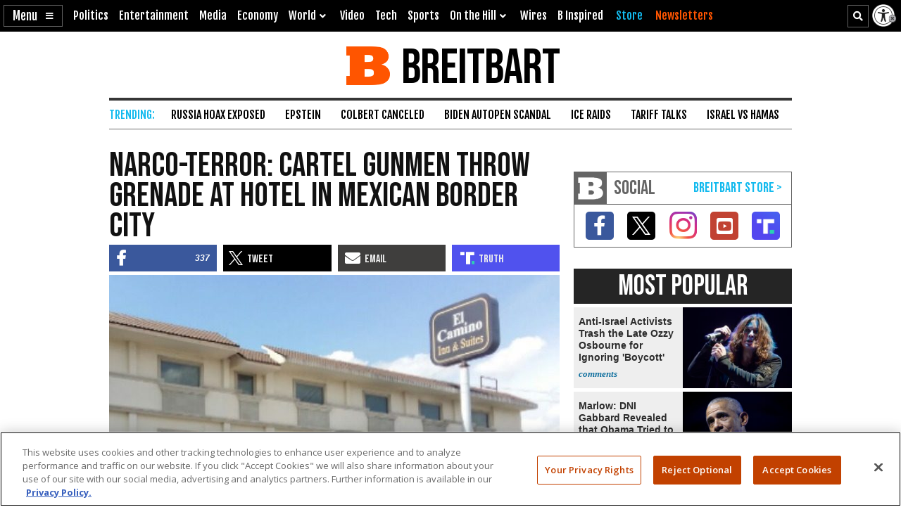

--- FILE ---
content_type: text/html; charset=utf-8
request_url: https://www.youtube-nocookie.com/embed/uZUojc0t31s?ecver=1
body_size: 46201
content:
<!DOCTYPE html><html lang="en" dir="ltr" data-cast-api-enabled="true"><head><meta name="viewport" content="width=device-width, initial-scale=1"><meta name="robots" content="noindex"><script nonce="6haomqLnfwYsUROuOcw9jw">if ('undefined' == typeof Symbol || 'undefined' == typeof Symbol.iterator) {delete Array.prototype.entries;}</script><style name="www-roboto" nonce="wn20e8pgVfPYglDfww-Esw">@font-face{font-family:'Roboto';font-style:normal;font-weight:400;font-stretch:100%;src:url(//fonts.gstatic.com/s/roboto/v48/KFO7CnqEu92Fr1ME7kSn66aGLdTylUAMa3GUBHMdazTgWw.woff2)format('woff2');unicode-range:U+0460-052F,U+1C80-1C8A,U+20B4,U+2DE0-2DFF,U+A640-A69F,U+FE2E-FE2F;}@font-face{font-family:'Roboto';font-style:normal;font-weight:400;font-stretch:100%;src:url(//fonts.gstatic.com/s/roboto/v48/KFO7CnqEu92Fr1ME7kSn66aGLdTylUAMa3iUBHMdazTgWw.woff2)format('woff2');unicode-range:U+0301,U+0400-045F,U+0490-0491,U+04B0-04B1,U+2116;}@font-face{font-family:'Roboto';font-style:normal;font-weight:400;font-stretch:100%;src:url(//fonts.gstatic.com/s/roboto/v48/KFO7CnqEu92Fr1ME7kSn66aGLdTylUAMa3CUBHMdazTgWw.woff2)format('woff2');unicode-range:U+1F00-1FFF;}@font-face{font-family:'Roboto';font-style:normal;font-weight:400;font-stretch:100%;src:url(//fonts.gstatic.com/s/roboto/v48/KFO7CnqEu92Fr1ME7kSn66aGLdTylUAMa3-UBHMdazTgWw.woff2)format('woff2');unicode-range:U+0370-0377,U+037A-037F,U+0384-038A,U+038C,U+038E-03A1,U+03A3-03FF;}@font-face{font-family:'Roboto';font-style:normal;font-weight:400;font-stretch:100%;src:url(//fonts.gstatic.com/s/roboto/v48/KFO7CnqEu92Fr1ME7kSn66aGLdTylUAMawCUBHMdazTgWw.woff2)format('woff2');unicode-range:U+0302-0303,U+0305,U+0307-0308,U+0310,U+0312,U+0315,U+031A,U+0326-0327,U+032C,U+032F-0330,U+0332-0333,U+0338,U+033A,U+0346,U+034D,U+0391-03A1,U+03A3-03A9,U+03B1-03C9,U+03D1,U+03D5-03D6,U+03F0-03F1,U+03F4-03F5,U+2016-2017,U+2034-2038,U+203C,U+2040,U+2043,U+2047,U+2050,U+2057,U+205F,U+2070-2071,U+2074-208E,U+2090-209C,U+20D0-20DC,U+20E1,U+20E5-20EF,U+2100-2112,U+2114-2115,U+2117-2121,U+2123-214F,U+2190,U+2192,U+2194-21AE,U+21B0-21E5,U+21F1-21F2,U+21F4-2211,U+2213-2214,U+2216-22FF,U+2308-230B,U+2310,U+2319,U+231C-2321,U+2336-237A,U+237C,U+2395,U+239B-23B7,U+23D0,U+23DC-23E1,U+2474-2475,U+25AF,U+25B3,U+25B7,U+25BD,U+25C1,U+25CA,U+25CC,U+25FB,U+266D-266F,U+27C0-27FF,U+2900-2AFF,U+2B0E-2B11,U+2B30-2B4C,U+2BFE,U+3030,U+FF5B,U+FF5D,U+1D400-1D7FF,U+1EE00-1EEFF;}@font-face{font-family:'Roboto';font-style:normal;font-weight:400;font-stretch:100%;src:url(//fonts.gstatic.com/s/roboto/v48/KFO7CnqEu92Fr1ME7kSn66aGLdTylUAMaxKUBHMdazTgWw.woff2)format('woff2');unicode-range:U+0001-000C,U+000E-001F,U+007F-009F,U+20DD-20E0,U+20E2-20E4,U+2150-218F,U+2190,U+2192,U+2194-2199,U+21AF,U+21E6-21F0,U+21F3,U+2218-2219,U+2299,U+22C4-22C6,U+2300-243F,U+2440-244A,U+2460-24FF,U+25A0-27BF,U+2800-28FF,U+2921-2922,U+2981,U+29BF,U+29EB,U+2B00-2BFF,U+4DC0-4DFF,U+FFF9-FFFB,U+10140-1018E,U+10190-1019C,U+101A0,U+101D0-101FD,U+102E0-102FB,U+10E60-10E7E,U+1D2C0-1D2D3,U+1D2E0-1D37F,U+1F000-1F0FF,U+1F100-1F1AD,U+1F1E6-1F1FF,U+1F30D-1F30F,U+1F315,U+1F31C,U+1F31E,U+1F320-1F32C,U+1F336,U+1F378,U+1F37D,U+1F382,U+1F393-1F39F,U+1F3A7-1F3A8,U+1F3AC-1F3AF,U+1F3C2,U+1F3C4-1F3C6,U+1F3CA-1F3CE,U+1F3D4-1F3E0,U+1F3ED,U+1F3F1-1F3F3,U+1F3F5-1F3F7,U+1F408,U+1F415,U+1F41F,U+1F426,U+1F43F,U+1F441-1F442,U+1F444,U+1F446-1F449,U+1F44C-1F44E,U+1F453,U+1F46A,U+1F47D,U+1F4A3,U+1F4B0,U+1F4B3,U+1F4B9,U+1F4BB,U+1F4BF,U+1F4C8-1F4CB,U+1F4D6,U+1F4DA,U+1F4DF,U+1F4E3-1F4E6,U+1F4EA-1F4ED,U+1F4F7,U+1F4F9-1F4FB,U+1F4FD-1F4FE,U+1F503,U+1F507-1F50B,U+1F50D,U+1F512-1F513,U+1F53E-1F54A,U+1F54F-1F5FA,U+1F610,U+1F650-1F67F,U+1F687,U+1F68D,U+1F691,U+1F694,U+1F698,U+1F6AD,U+1F6B2,U+1F6B9-1F6BA,U+1F6BC,U+1F6C6-1F6CF,U+1F6D3-1F6D7,U+1F6E0-1F6EA,U+1F6F0-1F6F3,U+1F6F7-1F6FC,U+1F700-1F7FF,U+1F800-1F80B,U+1F810-1F847,U+1F850-1F859,U+1F860-1F887,U+1F890-1F8AD,U+1F8B0-1F8BB,U+1F8C0-1F8C1,U+1F900-1F90B,U+1F93B,U+1F946,U+1F984,U+1F996,U+1F9E9,U+1FA00-1FA6F,U+1FA70-1FA7C,U+1FA80-1FA89,U+1FA8F-1FAC6,U+1FACE-1FADC,U+1FADF-1FAE9,U+1FAF0-1FAF8,U+1FB00-1FBFF;}@font-face{font-family:'Roboto';font-style:normal;font-weight:400;font-stretch:100%;src:url(//fonts.gstatic.com/s/roboto/v48/KFO7CnqEu92Fr1ME7kSn66aGLdTylUAMa3OUBHMdazTgWw.woff2)format('woff2');unicode-range:U+0102-0103,U+0110-0111,U+0128-0129,U+0168-0169,U+01A0-01A1,U+01AF-01B0,U+0300-0301,U+0303-0304,U+0308-0309,U+0323,U+0329,U+1EA0-1EF9,U+20AB;}@font-face{font-family:'Roboto';font-style:normal;font-weight:400;font-stretch:100%;src:url(//fonts.gstatic.com/s/roboto/v48/KFO7CnqEu92Fr1ME7kSn66aGLdTylUAMa3KUBHMdazTgWw.woff2)format('woff2');unicode-range:U+0100-02BA,U+02BD-02C5,U+02C7-02CC,U+02CE-02D7,U+02DD-02FF,U+0304,U+0308,U+0329,U+1D00-1DBF,U+1E00-1E9F,U+1EF2-1EFF,U+2020,U+20A0-20AB,U+20AD-20C0,U+2113,U+2C60-2C7F,U+A720-A7FF;}@font-face{font-family:'Roboto';font-style:normal;font-weight:400;font-stretch:100%;src:url(//fonts.gstatic.com/s/roboto/v48/KFO7CnqEu92Fr1ME7kSn66aGLdTylUAMa3yUBHMdazQ.woff2)format('woff2');unicode-range:U+0000-00FF,U+0131,U+0152-0153,U+02BB-02BC,U+02C6,U+02DA,U+02DC,U+0304,U+0308,U+0329,U+2000-206F,U+20AC,U+2122,U+2191,U+2193,U+2212,U+2215,U+FEFF,U+FFFD;}@font-face{font-family:'Roboto';font-style:normal;font-weight:500;font-stretch:100%;src:url(//fonts.gstatic.com/s/roboto/v48/KFO7CnqEu92Fr1ME7kSn66aGLdTylUAMa3GUBHMdazTgWw.woff2)format('woff2');unicode-range:U+0460-052F,U+1C80-1C8A,U+20B4,U+2DE0-2DFF,U+A640-A69F,U+FE2E-FE2F;}@font-face{font-family:'Roboto';font-style:normal;font-weight:500;font-stretch:100%;src:url(//fonts.gstatic.com/s/roboto/v48/KFO7CnqEu92Fr1ME7kSn66aGLdTylUAMa3iUBHMdazTgWw.woff2)format('woff2');unicode-range:U+0301,U+0400-045F,U+0490-0491,U+04B0-04B1,U+2116;}@font-face{font-family:'Roboto';font-style:normal;font-weight:500;font-stretch:100%;src:url(//fonts.gstatic.com/s/roboto/v48/KFO7CnqEu92Fr1ME7kSn66aGLdTylUAMa3CUBHMdazTgWw.woff2)format('woff2');unicode-range:U+1F00-1FFF;}@font-face{font-family:'Roboto';font-style:normal;font-weight:500;font-stretch:100%;src:url(//fonts.gstatic.com/s/roboto/v48/KFO7CnqEu92Fr1ME7kSn66aGLdTylUAMa3-UBHMdazTgWw.woff2)format('woff2');unicode-range:U+0370-0377,U+037A-037F,U+0384-038A,U+038C,U+038E-03A1,U+03A3-03FF;}@font-face{font-family:'Roboto';font-style:normal;font-weight:500;font-stretch:100%;src:url(//fonts.gstatic.com/s/roboto/v48/KFO7CnqEu92Fr1ME7kSn66aGLdTylUAMawCUBHMdazTgWw.woff2)format('woff2');unicode-range:U+0302-0303,U+0305,U+0307-0308,U+0310,U+0312,U+0315,U+031A,U+0326-0327,U+032C,U+032F-0330,U+0332-0333,U+0338,U+033A,U+0346,U+034D,U+0391-03A1,U+03A3-03A9,U+03B1-03C9,U+03D1,U+03D5-03D6,U+03F0-03F1,U+03F4-03F5,U+2016-2017,U+2034-2038,U+203C,U+2040,U+2043,U+2047,U+2050,U+2057,U+205F,U+2070-2071,U+2074-208E,U+2090-209C,U+20D0-20DC,U+20E1,U+20E5-20EF,U+2100-2112,U+2114-2115,U+2117-2121,U+2123-214F,U+2190,U+2192,U+2194-21AE,U+21B0-21E5,U+21F1-21F2,U+21F4-2211,U+2213-2214,U+2216-22FF,U+2308-230B,U+2310,U+2319,U+231C-2321,U+2336-237A,U+237C,U+2395,U+239B-23B7,U+23D0,U+23DC-23E1,U+2474-2475,U+25AF,U+25B3,U+25B7,U+25BD,U+25C1,U+25CA,U+25CC,U+25FB,U+266D-266F,U+27C0-27FF,U+2900-2AFF,U+2B0E-2B11,U+2B30-2B4C,U+2BFE,U+3030,U+FF5B,U+FF5D,U+1D400-1D7FF,U+1EE00-1EEFF;}@font-face{font-family:'Roboto';font-style:normal;font-weight:500;font-stretch:100%;src:url(//fonts.gstatic.com/s/roboto/v48/KFO7CnqEu92Fr1ME7kSn66aGLdTylUAMaxKUBHMdazTgWw.woff2)format('woff2');unicode-range:U+0001-000C,U+000E-001F,U+007F-009F,U+20DD-20E0,U+20E2-20E4,U+2150-218F,U+2190,U+2192,U+2194-2199,U+21AF,U+21E6-21F0,U+21F3,U+2218-2219,U+2299,U+22C4-22C6,U+2300-243F,U+2440-244A,U+2460-24FF,U+25A0-27BF,U+2800-28FF,U+2921-2922,U+2981,U+29BF,U+29EB,U+2B00-2BFF,U+4DC0-4DFF,U+FFF9-FFFB,U+10140-1018E,U+10190-1019C,U+101A0,U+101D0-101FD,U+102E0-102FB,U+10E60-10E7E,U+1D2C0-1D2D3,U+1D2E0-1D37F,U+1F000-1F0FF,U+1F100-1F1AD,U+1F1E6-1F1FF,U+1F30D-1F30F,U+1F315,U+1F31C,U+1F31E,U+1F320-1F32C,U+1F336,U+1F378,U+1F37D,U+1F382,U+1F393-1F39F,U+1F3A7-1F3A8,U+1F3AC-1F3AF,U+1F3C2,U+1F3C4-1F3C6,U+1F3CA-1F3CE,U+1F3D4-1F3E0,U+1F3ED,U+1F3F1-1F3F3,U+1F3F5-1F3F7,U+1F408,U+1F415,U+1F41F,U+1F426,U+1F43F,U+1F441-1F442,U+1F444,U+1F446-1F449,U+1F44C-1F44E,U+1F453,U+1F46A,U+1F47D,U+1F4A3,U+1F4B0,U+1F4B3,U+1F4B9,U+1F4BB,U+1F4BF,U+1F4C8-1F4CB,U+1F4D6,U+1F4DA,U+1F4DF,U+1F4E3-1F4E6,U+1F4EA-1F4ED,U+1F4F7,U+1F4F9-1F4FB,U+1F4FD-1F4FE,U+1F503,U+1F507-1F50B,U+1F50D,U+1F512-1F513,U+1F53E-1F54A,U+1F54F-1F5FA,U+1F610,U+1F650-1F67F,U+1F687,U+1F68D,U+1F691,U+1F694,U+1F698,U+1F6AD,U+1F6B2,U+1F6B9-1F6BA,U+1F6BC,U+1F6C6-1F6CF,U+1F6D3-1F6D7,U+1F6E0-1F6EA,U+1F6F0-1F6F3,U+1F6F7-1F6FC,U+1F700-1F7FF,U+1F800-1F80B,U+1F810-1F847,U+1F850-1F859,U+1F860-1F887,U+1F890-1F8AD,U+1F8B0-1F8BB,U+1F8C0-1F8C1,U+1F900-1F90B,U+1F93B,U+1F946,U+1F984,U+1F996,U+1F9E9,U+1FA00-1FA6F,U+1FA70-1FA7C,U+1FA80-1FA89,U+1FA8F-1FAC6,U+1FACE-1FADC,U+1FADF-1FAE9,U+1FAF0-1FAF8,U+1FB00-1FBFF;}@font-face{font-family:'Roboto';font-style:normal;font-weight:500;font-stretch:100%;src:url(//fonts.gstatic.com/s/roboto/v48/KFO7CnqEu92Fr1ME7kSn66aGLdTylUAMa3OUBHMdazTgWw.woff2)format('woff2');unicode-range:U+0102-0103,U+0110-0111,U+0128-0129,U+0168-0169,U+01A0-01A1,U+01AF-01B0,U+0300-0301,U+0303-0304,U+0308-0309,U+0323,U+0329,U+1EA0-1EF9,U+20AB;}@font-face{font-family:'Roboto';font-style:normal;font-weight:500;font-stretch:100%;src:url(//fonts.gstatic.com/s/roboto/v48/KFO7CnqEu92Fr1ME7kSn66aGLdTylUAMa3KUBHMdazTgWw.woff2)format('woff2');unicode-range:U+0100-02BA,U+02BD-02C5,U+02C7-02CC,U+02CE-02D7,U+02DD-02FF,U+0304,U+0308,U+0329,U+1D00-1DBF,U+1E00-1E9F,U+1EF2-1EFF,U+2020,U+20A0-20AB,U+20AD-20C0,U+2113,U+2C60-2C7F,U+A720-A7FF;}@font-face{font-family:'Roboto';font-style:normal;font-weight:500;font-stretch:100%;src:url(//fonts.gstatic.com/s/roboto/v48/KFO7CnqEu92Fr1ME7kSn66aGLdTylUAMa3yUBHMdazQ.woff2)format('woff2');unicode-range:U+0000-00FF,U+0131,U+0152-0153,U+02BB-02BC,U+02C6,U+02DA,U+02DC,U+0304,U+0308,U+0329,U+2000-206F,U+20AC,U+2122,U+2191,U+2193,U+2212,U+2215,U+FEFF,U+FFFD;}</style><script name="www-roboto" nonce="6haomqLnfwYsUROuOcw9jw">if (document.fonts && document.fonts.load) {document.fonts.load("400 10pt Roboto", "E"); document.fonts.load("500 10pt Roboto", "E");}</script><link rel="stylesheet" href="/s/player/c9168c90/www-player.css" name="www-player" nonce="wn20e8pgVfPYglDfww-Esw"><style nonce="wn20e8pgVfPYglDfww-Esw">html {overflow: hidden;}body {font: 12px Roboto, Arial, sans-serif; background-color: #000; color: #fff; height: 100%; width: 100%; overflow: hidden; position: absolute; margin: 0; padding: 0;}#player {width: 100%; height: 100%;}h1 {text-align: center; color: #fff;}h3 {margin-top: 6px; margin-bottom: 3px;}.player-unavailable {position: absolute; top: 0; left: 0; right: 0; bottom: 0; padding: 25px; font-size: 13px; background: url(/img/meh7.png) 50% 65% no-repeat;}.player-unavailable .message {text-align: left; margin: 0 -5px 15px; padding: 0 5px 14px; border-bottom: 1px solid #888; font-size: 19px; font-weight: normal;}.player-unavailable a {color: #167ac6; text-decoration: none;}</style><script nonce="6haomqLnfwYsUROuOcw9jw">var ytcsi={gt:function(n){n=(n||"")+"data_";return ytcsi[n]||(ytcsi[n]={tick:{},info:{},gel:{preLoggedGelInfos:[]}})},now:window.performance&&window.performance.timing&&window.performance.now&&window.performance.timing.navigationStart?function(){return window.performance.timing.navigationStart+window.performance.now()}:function(){return(new Date).getTime()},tick:function(l,t,n){var ticks=ytcsi.gt(n).tick;var v=t||ytcsi.now();if(ticks[l]){ticks["_"+l]=ticks["_"+l]||[ticks[l]];ticks["_"+l].push(v)}ticks[l]=
v},info:function(k,v,n){ytcsi.gt(n).info[k]=v},infoGel:function(p,n){ytcsi.gt(n).gel.preLoggedGelInfos.push(p)},setStart:function(t,n){ytcsi.tick("_start",t,n)}};
(function(w,d){function isGecko(){if(!w.navigator)return false;try{if(w.navigator.userAgentData&&w.navigator.userAgentData.brands&&w.navigator.userAgentData.brands.length){var brands=w.navigator.userAgentData.brands;var i=0;for(;i<brands.length;i++)if(brands[i]&&brands[i].brand==="Firefox")return true;return false}}catch(e){setTimeout(function(){throw e;})}if(!w.navigator.userAgent)return false;var ua=w.navigator.userAgent;return ua.indexOf("Gecko")>0&&ua.toLowerCase().indexOf("webkit")<0&&ua.indexOf("Edge")<
0&&ua.indexOf("Trident")<0&&ua.indexOf("MSIE")<0}ytcsi.setStart(w.performance?w.performance.timing.responseStart:null);var isPrerender=(d.visibilityState||d.webkitVisibilityState)=="prerender";var vName=!d.visibilityState&&d.webkitVisibilityState?"webkitvisibilitychange":"visibilitychange";if(isPrerender){var startTick=function(){ytcsi.setStart();d.removeEventListener(vName,startTick)};d.addEventListener(vName,startTick,false)}if(d.addEventListener)d.addEventListener(vName,function(){ytcsi.tick("vc")},
false);if(isGecko()){var isHidden=(d.visibilityState||d.webkitVisibilityState)=="hidden";if(isHidden)ytcsi.tick("vc")}var slt=function(el,t){setTimeout(function(){var n=ytcsi.now();el.loadTime=n;if(el.slt)el.slt()},t)};w.__ytRIL=function(el){if(!el.getAttribute("data-thumb"))if(w.requestAnimationFrame)w.requestAnimationFrame(function(){slt(el,0)});else slt(el,16)}})(window,document);
</script><script nonce="6haomqLnfwYsUROuOcw9jw">var ytcfg={d:function(){return window.yt&&yt.config_||ytcfg.data_||(ytcfg.data_={})},get:function(k,o){return k in ytcfg.d()?ytcfg.d()[k]:o},set:function(){var a=arguments;if(a.length>1)ytcfg.d()[a[0]]=a[1];else{var k;for(k in a[0])ytcfg.d()[k]=a[0][k]}}};
ytcfg.set({"CLIENT_CANARY_STATE":"none","DEVICE":"cbr\u003dChrome\u0026cbrand\u003dapple\u0026cbrver\u003d131.0.0.0\u0026ceng\u003dWebKit\u0026cengver\u003d537.36\u0026cos\u003dMacintosh\u0026cosver\u003d10_15_7\u0026cplatform\u003dDESKTOP","EVENT_ID":"Hkt1aZC7EprOib4PnJ2U8AU","EXPERIMENT_FLAGS":{"ab_det_apb_b":true,"ab_det_apm":true,"ab_det_el_h":true,"ab_det_em_inj":true,"ab_l_sig_st":true,"ab_l_sig_st_e":true,"action_companion_center_align_description":true,"allow_skip_networkless":true,"always_send_and_write":true,"att_web_record_metrics":true,"attmusi":true,"c3_enable_button_impression_logging":true,"c3_watch_page_component":true,"cancel_pending_navs":true,"clean_up_manual_attribution_header":true,"config_age_report_killswitch":true,"cow_optimize_idom_compat":true,"csi_on_gel":true,"delhi_mweb_colorful_sd":true,"delhi_mweb_colorful_sd_v2":true,"deprecate_pair_servlet_enabled":true,"desktop_sparkles_light_cta_button":true,"disable_cached_masthead_data":true,"disable_child_node_auto_formatted_strings":true,"disable_log_to_visitor_layer":true,"disable_pacf_logging_for_memory_limited_tv":true,"embeds_enable_eid_enforcement_for_youtube":true,"embeds_enable_info_panel_dismissal":true,"embeds_enable_pfp_always_unbranded":true,"embeds_muted_autoplay_sound_fix":true,"embeds_serve_es6_client":true,"embeds_web_nwl_disable_nocookie":true,"embeds_web_updated_shorts_definition_fix":true,"enable_active_view_display_ad_renderer_web_home":true,"enable_ad_disclosure_banner_a11y_fix":true,"enable_client_sli_logging":true,"enable_client_streamz_web":true,"enable_client_ve_spec":true,"enable_cloud_save_error_popup_after_retry":true,"enable_dai_sdf_h5_preroll":true,"enable_datasync_id_header_in_web_vss_pings":true,"enable_default_mono_cta_migration_web_client":true,"enable_docked_chat_messages":true,"enable_drop_shadow_experiment":true,"enable_entity_store_from_dependency_injection":true,"enable_inline_muted_playback_on_web_search":true,"enable_inline_muted_playback_on_web_search_for_vdc":true,"enable_inline_muted_playback_on_web_search_for_vdcb":true,"enable_is_extended_monitoring":true,"enable_is_mini_app_page_active_bugfix":true,"enable_logging_first_user_action_after_game_ready":true,"enable_ltc_param_fetch_from_innertube":true,"enable_masthead_mweb_padding_fix":true,"enable_menu_renderer_button_in_mweb_hclr":true,"enable_mini_app_command_handler_mweb_fix":true,"enable_mini_guide_downloads_item":true,"enable_mixed_direction_formatted_strings":true,"enable_mweb_new_caption_language_picker":true,"enable_names_handles_account_switcher":true,"enable_network_request_logging_on_game_events":true,"enable_new_paid_product_placement":true,"enable_open_in_new_tab_icon_for_short_dr_for_desktop_search":true,"enable_open_yt_content":true,"enable_origin_query_parameter_bugfix":true,"enable_pause_ads_on_ytv_html5":true,"enable_payments_purchase_manager":true,"enable_pdp_icon_prefetch":true,"enable_pl_r_si_fa":true,"enable_place_pivot_url":true,"enable_pv_screen_modern_text":true,"enable_removing_navbar_title_on_hashtag_page_mweb":true,"enable_rta_manager":true,"enable_sdf_companion_h5":true,"enable_sdf_dai_h5_midroll":true,"enable_sdf_h5_endemic_mid_post_roll":true,"enable_sdf_on_h5_unplugged_vod_midroll":true,"enable_sdf_shorts_player_bytes_h5":true,"enable_sending_unwrapped_game_audio_as_serialized_metadata":true,"enable_sfv_effect_pivot_url":true,"enable_shorts_new_carousel":true,"enable_skip_ad_guidance_prompt":true,"enable_skippable_ads_for_unplugged_ad_pod":true,"enable_smearing_expansion_dai":true,"enable_time_out_messages":true,"enable_timeline_view_modern_transcript_fe":true,"enable_video_display_compact_button_group_for_desktop_search":true,"enable_web_delhi_icons":true,"enable_web_home_top_landscape_image_layout_level_click":true,"enable_web_tiered_gel":true,"enable_window_constrained_buy_flow_dialog":true,"enable_wiz_queue_effect_and_on_init_initial_runs":true,"enable_ypc_spinners":true,"enable_yt_ata_iframe_authuser":true,"export_networkless_options":true,"export_player_version_to_ytconfig":true,"fill_single_video_with_notify_to_lasr":true,"fix_ad_miniplayer_controls_rendering":true,"fix_ads_tracking_for_swf_config_deprecation_mweb":true,"h5_companion_enable_adcpn_macro_substitution_for_click_pings":true,"h5_inplayer_enable_adcpn_macro_substitution_for_click_pings":true,"h5_reset_cache_and_filter_before_update_masthead":true,"hide_channel_creation_title_for_mweb":true,"high_ccv_client_side_caching_h5":true,"html5_log_trigger_events_with_debug_data":true,"html5_ssdai_enable_media_end_cue_range":true,"idb_immediate_commit":true,"il_attach_cache_limit":true,"il_use_view_model_logging_context":true,"is_browser_support_for_webcam_streaming":true,"json_condensed_response":true,"kev_adb_pg":true,"kevlar_gel_error_routing":true,"kevlar_watch_cinematics":true,"live_chat_enable_controller_extraction":true,"live_chat_enable_rta_manager":true,"log_click_with_layer_from_element_in_command_handler":true,"mdx_enable_privacy_disclosure_ui":true,"mdx_load_cast_api_bootstrap_script":true,"medium_progress_bar_modification":true,"migrate_remaining_web_ad_badges_to_innertube":true,"mobile_account_menu_refresh":true,"mweb_account_linking_noapp":true,"mweb_after_render_to_scheduler":true,"mweb_allow_modern_search_suggest_behavior":true,"mweb_animated_actions":true,"mweb_app_upsell_button_direct_to_app":true,"mweb_c3_enable_adaptive_signals":true,"mweb_c3_library_page_enable_recent_shelf":true,"mweb_c3_remove_web_navigation_endpoint_data":true,"mweb_c3_use_canonical_from_player_response":true,"mweb_cinematic_watch":true,"mweb_command_handler":true,"mweb_delay_watch_initial_data":true,"mweb_disable_searchbar_scroll":true,"mweb_enable_browse_chunks":true,"mweb_enable_fine_scrubbing_for_recs":true,"mweb_enable_keto_batch_player_fullscreen":true,"mweb_enable_keto_batch_player_progress_bar":true,"mweb_enable_keto_batch_player_tooltips":true,"mweb_enable_lockup_view_model_for_ucp":true,"mweb_enable_mix_panel_title_metadata":true,"mweb_enable_more_drawer":true,"mweb_enable_optional_fullscreen_landscape_locking":true,"mweb_enable_overlay_touch_manager":true,"mweb_enable_premium_carve_out_fix":true,"mweb_enable_refresh_detection":true,"mweb_enable_search_imp":true,"mweb_enable_shorts_pivot_button":true,"mweb_enable_shorts_video_preload":true,"mweb_enable_skippables_on_jio_phone":true,"mweb_enable_two_line_title_on_shorts":true,"mweb_enable_varispeed_controller":true,"mweb_enable_watch_feed_infinite_scroll":true,"mweb_enable_wrapped_unplugged_pause_membership_dialog_renderer":true,"mweb_fix_monitor_visibility_after_render":true,"mweb_force_ios_fallback_to_native_control":true,"mweb_fp_auto_fullscreen":true,"mweb_fullscreen_controls":true,"mweb_fullscreen_controls_action_buttons":true,"mweb_fullscreen_watch_system":true,"mweb_home_reactive_shorts":true,"mweb_innertube_search_command":true,"mweb_lang_in_html":true,"mweb_like_button_synced_with_entities":true,"mweb_logo_use_home_page_ve":true,"mweb_native_control_in_faux_fullscreen_shared":true,"mweb_player_control_on_hover":true,"mweb_player_delhi_dtts":true,"mweb_player_settings_use_bottom_sheet":true,"mweb_player_show_previous_next_buttons_in_playlist":true,"mweb_player_skip_no_op_state_changes":true,"mweb_player_user_select_none":true,"mweb_playlist_engagement_panel":true,"mweb_progress_bar_seek_on_mouse_click":true,"mweb_pull_2_full":true,"mweb_pull_2_full_enable_touch_handlers":true,"mweb_schedule_warm_watch_response":true,"mweb_searchbox_legacy_navigation":true,"mweb_see_fewer_shorts":true,"mweb_shorts_comments_panel_id_change":true,"mweb_shorts_early_continuation":true,"mweb_show_ios_smart_banner":true,"mweb_show_sign_in_button_from_header":true,"mweb_use_server_url_on_startup":true,"mweb_watch_captions_enable_auto_translate":true,"mweb_watch_captions_set_default_size":true,"mweb_watch_stop_scheduler_on_player_response":true,"mweb_watchfeed_big_thumbnails":true,"mweb_yt_searchbox":true,"networkless_logging":true,"no_client_ve_attach_unless_shown":true,"pageid_as_header_web":true,"playback_settings_use_switch_menu":true,"player_controls_autonav_fix":true,"player_controls_skip_double_signal_update":true,"polymer_bad_build_labels":true,"polymer_verifiy_app_state":true,"qoe_send_and_write":true,"remove_chevron_from_ad_disclosure_banner_h5":true,"remove_masthead_channel_banner_on_refresh":true,"remove_slot_id_exited_trigger_for_dai_in_player_slot_expire":true,"replace_client_url_parsing_with_server_signal":true,"service_worker_enabled":true,"service_worker_push_enabled":true,"service_worker_push_home_page_prompt":true,"service_worker_push_watch_page_prompt":true,"shell_load_gcf":true,"shorten_initial_gel_batch_timeout":true,"should_use_yt_voice_endpoint_in_kaios":true,"smarter_ve_dedupping":true,"speedmaster_no_seek":true,"stop_handling_click_for_non_rendering_overlay_layout":true,"suppress_error_204_logging":true,"synced_panel_scrolling_controller":true,"use_event_time_ms_header":true,"use_fifo_for_networkless":true,"use_request_time_ms_header":true,"use_session_based_sampling":true,"use_thumbnail_overlay_time_status_renderer_for_live_badge":true,"vss_final_ping_send_and_write":true,"vss_playback_use_send_and_write":true,"web_adaptive_repeat_ase":true,"web_always_load_chat_support":true,"web_animated_like":true,"web_api_url":true,"web_attributed_string_deep_equal_bugfix":true,"web_autonav_allow_off_by_default":true,"web_button_vm_refactor_disabled":true,"web_c3_log_app_init_finish":true,"web_csi_action_sampling_enabled":true,"web_dedupe_ve_grafting":true,"web_disable_backdrop_filter":true,"web_enable_ab_rsp_cl":true,"web_enable_course_icon_update":true,"web_enable_error_204":true,"web_fix_segmented_like_dislike_undefined":true,"web_gcf_hashes_innertube":true,"web_gel_timeout_cap":true,"web_metadata_carousel_elref_bugfix":true,"web_parent_target_for_sheets":true,"web_persist_server_autonav_state_on_client":true,"web_playback_associated_log_ctt":true,"web_playback_associated_ve":true,"web_prefetch_preload_video":true,"web_progress_bar_draggable":true,"web_resizable_advertiser_banner_on_masthead_safari_fix":true,"web_shorts_just_watched_on_channel_and_pivot_study":true,"web_shorts_just_watched_overlay":true,"web_update_panel_visibility_logging_fix":true,"web_video_attribute_view_model_a11y_fix":true,"web_watch_controls_state_signals":true,"web_wiz_attributed_string":true,"webfe_mweb_watch_microdata":true,"webfe_watch_shorts_canonical_url_fix":true,"webpo_exit_on_net_err":true,"wiz_diff_overwritable":true,"woffle_used_state_report":true,"wpo_gel_strz":true,"H5_async_logging_delay_ms":30000.0,"attention_logging_scroll_throttle":500.0,"autoplay_pause_by_lact_sampling_fraction":0.0,"cinematic_watch_effect_opacity":0.4,"log_window_onerror_fraction":0.1,"speedmaster_playback_rate":2.0,"tv_pacf_logging_sample_rate":0.01,"web_attention_logging_scroll_throttle":500.0,"web_load_prediction_threshold":0.1,"web_navigation_prediction_threshold":0.1,"web_pbj_log_warning_rate":0.0,"web_system_health_fraction":0.01,"ytidb_transaction_ended_event_rate_limit":0.02,"active_time_update_interval_ms":10000,"att_init_delay":500,"autoplay_pause_by_lact_sec":0,"botguard_async_snapshot_timeout_ms":3000,"check_navigator_accuracy_timeout_ms":0,"cinematic_watch_css_filter_blur_strength":40,"cinematic_watch_fade_out_duration":500,"close_webview_delay_ms":100,"cloud_save_game_data_rate_limit_ms":3000,"compression_disable_point":10,"custom_active_view_tos_timeout_ms":3600000,"embeds_widget_poll_interval_ms":0,"gel_min_batch_size":3,"gel_queue_timeout_max_ms":60000,"get_async_timeout_ms":60000,"hide_cta_for_home_web_video_ads_animate_in_time":2,"html5_byterate_soft_cap":0,"initial_gel_batch_timeout":2000,"max_body_size_to_compress":500000,"max_prefetch_window_sec_for_livestream_optimization":10,"min_prefetch_offset_sec_for_livestream_optimization":20,"mini_app_container_iframe_src_update_delay_ms":0,"multiple_preview_news_duration_time":11000,"mweb_c3_toast_duration_ms":5000,"mweb_deep_link_fallback_timeout_ms":10000,"mweb_delay_response_received_actions":100,"mweb_fp_dpad_rate_limit_ms":0,"mweb_fp_dpad_watch_title_clamp_lines":0,"mweb_history_manager_cache_size":100,"mweb_ios_fullscreen_playback_transition_delay_ms":500,"mweb_ios_fullscreen_system_pause_epilson_ms":0,"mweb_override_response_store_expiration_ms":0,"mweb_shorts_early_continuation_trigger_threshold":4,"mweb_w2w_max_age_seconds":0,"mweb_watch_captions_default_size":2,"neon_dark_launch_gradient_count":0,"network_polling_interval":30000,"play_click_interval_ms":30000,"play_ping_interval_ms":10000,"prefetch_comments_ms_after_video":0,"send_config_hash_timer":0,"service_worker_push_logged_out_prompt_watches":-1,"service_worker_push_prompt_cap":-1,"service_worker_push_prompt_delay_microseconds":3888000000000,"slow_compressions_before_abandon_count":4,"speedmaster_cancellation_movement_dp":10,"speedmaster_touch_activation_ms":500,"web_attention_logging_throttle":500,"web_foreground_heartbeat_interval_ms":28000,"web_gel_debounce_ms":10000,"web_logging_max_batch":100,"web_max_tracing_events":50,"web_tracing_session_replay":0,"wil_icon_max_concurrent_fetches":9999,"ytidb_remake_db_retries":3,"ytidb_reopen_db_retries":3,"WebClientReleaseProcessCritical__youtube_embeds_client_version_override":"","WebClientReleaseProcessCritical__youtube_embeds_web_client_version_override":"","WebClientReleaseProcessCritical__youtube_mweb_client_version_override":"","debug_forced_internalcountrycode":"","embeds_web_synth_ch_headers_banned_urls_regex":"","enable_web_media_service":"DISABLED","il_payload_scraping":"","live_chat_unicode_emoji_json_url":"https://www.gstatic.com/youtube/img/emojis/emojis-svg-9.json","mweb_deep_link_feature_tag_suffix":"11268432","mweb_enable_shorts_innertube_player_prefetch_trigger":"NONE","mweb_fp_dpad":"home,search,browse,channel,create_channel,experiments,settings,trending,oops,404,paid_memberships,sponsorship,premium,shorts","mweb_fp_dpad_linear_navigation":"","mweb_fp_dpad_linear_navigation_visitor":"","mweb_fp_dpad_visitor":"","mweb_preload_video_by_player_vars":"","place_pivot_triggering_container_alternate":"","place_pivot_triggering_counterfactual_container_alternate":"","service_worker_push_force_notification_prompt_tag":"1","service_worker_scope":"/","suggest_exp_str":"","web_client_version_override":"","kevlar_command_handler_command_banlist":[],"mini_app_ids_without_game_ready":["UgkxHHtsak1SC8mRGHMZewc4HzeAY3yhPPmJ","Ugkx7OgzFqE6z_5Mtf4YsotGfQNII1DF_RBm"],"web_op_signal_type_banlist":[],"web_tracing_enabled_spans":["event","command"]},"GAPI_HINT_PARAMS":"m;/_/scs/abc-static/_/js/k\u003dgapi.gapi.en.FZb77tO2YW4.O/d\u003d1/rs\u003dAHpOoo8lqavmo6ayfVxZovyDiP6g3TOVSQ/m\u003d__features__","GAPI_HOST":"https://apis.google.com","GAPI_LOCALE":"en_US","GL":"US","HL":"en","HTML_DIR":"ltr","HTML_LANG":"en","INNERTUBE_API_KEY":"AIzaSyAO_FJ2SlqU8Q4STEHLGCilw_Y9_11qcW8","INNERTUBE_API_VERSION":"v1","INNERTUBE_CLIENT_NAME":"WEB_EMBEDDED_PLAYER","INNERTUBE_CLIENT_VERSION":"1.20260122.10.00","INNERTUBE_CONTEXT":{"client":{"hl":"en","gl":"US","remoteHost":"18.222.200.69","deviceMake":"Apple","deviceModel":"","visitorData":"Cgs3aFQzSVRFU0RsRSieltXLBjIKCgJVUxIEGgAgVQ%3D%3D","userAgent":"Mozilla/5.0 (Macintosh; Intel Mac OS X 10_15_7) AppleWebKit/537.36 (KHTML, like Gecko) Chrome/131.0.0.0 Safari/537.36; ClaudeBot/1.0; +claudebot@anthropic.com),gzip(gfe)","clientName":"WEB_EMBEDDED_PLAYER","clientVersion":"1.20260122.10.00","osName":"Macintosh","osVersion":"10_15_7","originalUrl":"https://www.youtube-nocookie.com/embed/uZUojc0t31s?ecver\u003d1","platform":"DESKTOP","clientFormFactor":"UNKNOWN_FORM_FACTOR","configInfo":{"appInstallData":"[base64]%3D%3D"},"browserName":"Chrome","browserVersion":"131.0.0.0","acceptHeader":"text/html,application/xhtml+xml,application/xml;q\u003d0.9,image/webp,image/apng,*/*;q\u003d0.8,application/signed-exchange;v\u003db3;q\u003d0.9","deviceExperimentId":"ChxOelU1T1RBMk1qVXpPVEV5TkRNeE9ESTBNdz09EJ6W1csGGJ6W1csG","rolloutToken":"COSFp97qgoWQdxC019yLoKWSAxi019yLoKWSAw%3D%3D"},"user":{"lockedSafetyMode":false},"request":{"useSsl":true},"clickTracking":{"clickTrackingParams":"IhMIkMLci6ClkgMVGmfCAR2cDgVe"},"thirdParty":{"embeddedPlayerContext":{"embeddedPlayerEncryptedContext":"[base64]","ancestorOriginsSupported":false}}},"INNERTUBE_CONTEXT_CLIENT_NAME":56,"INNERTUBE_CONTEXT_CLIENT_VERSION":"1.20260122.10.00","INNERTUBE_CONTEXT_GL":"US","INNERTUBE_CONTEXT_HL":"en","LATEST_ECATCHER_SERVICE_TRACKING_PARAMS":{"client.name":"WEB_EMBEDDED_PLAYER","client.jsfeat":"2021"},"LOGGED_IN":false,"PAGE_BUILD_LABEL":"youtube.embeds.web_20260122_10_RC00","PAGE_CL":859848483,"SERVER_NAME":"WebFE","VISITOR_DATA":"Cgs3aFQzSVRFU0RsRSieltXLBjIKCgJVUxIEGgAgVQ%3D%3D","WEB_PLAYER_CONTEXT_CONFIGS":{"WEB_PLAYER_CONTEXT_CONFIG_ID_EMBEDDED_PLAYER":{"rootElementId":"movie_player","jsUrl":"/s/player/c9168c90/player_ias.vflset/en_US/base.js","cssUrl":"/s/player/c9168c90/www-player.css","contextId":"WEB_PLAYER_CONTEXT_CONFIG_ID_EMBEDDED_PLAYER","eventLabel":"embedded","contentRegion":"US","hl":"en_US","hostLanguage":"en","innertubeApiKey":"AIzaSyAO_FJ2SlqU8Q4STEHLGCilw_Y9_11qcW8","innertubeApiVersion":"v1","innertubeContextClientVersion":"1.20260122.10.00","device":{"brand":"apple","model":"","browser":"Chrome","browserVersion":"131.0.0.0","os":"Macintosh","osVersion":"10_15_7","platform":"DESKTOP","interfaceName":"WEB_EMBEDDED_PLAYER","interfaceVersion":"1.20260122.10.00"},"serializedExperimentIds":"24004644,51010235,51063643,51098299,51204329,51222973,51340662,51349914,51353393,51366423,51389629,51404808,51404810,51490331,51500051,51502939,51505436,51530495,51534669,51560386,51564351,51565115,51566373,51578632,51583568,51583821,51585555,51586118,51605258,51605395,51609829,51611457,51615068,51620866,51621065,51622845,51631300,51632249,51637029,51638932,51648336,51656217,51666463,51672162,51681662,51683502,51684302,51684307,51691589,51693511,51693995,51696107,51696619,51697032,51700777,51705183,51705977,51711227,51712601,51713237,51714463,51716442,51719411,51719628,51732102,51735451,51737660,51738919,51742830,51742878,51744563,51747794,51749572,51752092,51754304","serializedExperimentFlags":"H5_async_logging_delay_ms\u003d30000.0\u0026PlayerWeb__h5_enable_advisory_rating_restrictions\u003dtrue\u0026a11y_h5_associate_survey_question\u003dtrue\u0026ab_det_apb_b\u003dtrue\u0026ab_det_apm\u003dtrue\u0026ab_det_el_h\u003dtrue\u0026ab_det_em_inj\u003dtrue\u0026ab_l_sig_st\u003dtrue\u0026ab_l_sig_st_e\u003dtrue\u0026action_companion_center_align_description\u003dtrue\u0026ad_pod_disable_companion_persist_ads_quality\u003dtrue\u0026add_stmp_logs_for_voice_boost\u003dtrue\u0026allow_autohide_on_paused_videos\u003dtrue\u0026allow_drm_override\u003dtrue\u0026allow_live_autoplay\u003dtrue\u0026allow_poltergust_autoplay\u003dtrue\u0026allow_skip_networkless\u003dtrue\u0026allow_vp9_1080p_mq_enc\u003dtrue\u0026always_cache_redirect_endpoint\u003dtrue\u0026always_send_and_write\u003dtrue\u0026annotation_module_vast_cards_load_logging_fraction\u003d0.0\u0026assign_drm_family_by_format\u003dtrue\u0026att_web_record_metrics\u003dtrue\u0026attention_logging_scroll_throttle\u003d500.0\u0026attmusi\u003dtrue\u0026autoplay_time\u003d10000\u0026autoplay_time_for_fullscreen\u003d-1\u0026autoplay_time_for_music_content\u003d-1\u0026bg_vm_reinit_threshold\u003d7200000\u0026blocked_packages_for_sps\u003d[]\u0026botguard_async_snapshot_timeout_ms\u003d3000\u0026captions_url_add_ei\u003dtrue\u0026check_navigator_accuracy_timeout_ms\u003d0\u0026clean_up_manual_attribution_header\u003dtrue\u0026compression_disable_point\u003d10\u0026cow_optimize_idom_compat\u003dtrue\u0026csi_on_gel\u003dtrue\u0026custom_active_view_tos_timeout_ms\u003d3600000\u0026dash_manifest_version\u003d5\u0026debug_bandaid_hostname\u003d\u0026debug_bandaid_port\u003d0\u0026debug_sherlog_username\u003d\u0026delhi_fast_follow_autonav_toggle\u003dtrue\u0026delhi_modern_player_default_thumbnail_percentage\u003d0.0\u0026delhi_modern_player_faster_autohide_delay_ms\u003d2000\u0026delhi_modern_player_pause_thumbnail_percentage\u003d0.6\u0026delhi_modern_web_player_blending_mode\u003d\u0026delhi_modern_web_player_disable_frosted_glass\u003dtrue\u0026delhi_modern_web_player_horizontal_volume_controls\u003dtrue\u0026delhi_modern_web_player_lhs_volume_controls\u003dtrue\u0026delhi_modern_web_player_responsive_compact_controls_threshold\u003d0\u0026deprecate_22\u003dtrue\u0026deprecate_delay_ping\u003dtrue\u0026deprecate_pair_servlet_enabled\u003dtrue\u0026desktop_sparkles_light_cta_button\u003dtrue\u0026disable_av1_setting\u003dtrue\u0026disable_branding_context\u003dtrue\u0026disable_cached_masthead_data\u003dtrue\u0026disable_channel_id_check_for_suspended_channels\u003dtrue\u0026disable_child_node_auto_formatted_strings\u003dtrue\u0026disable_lifa_for_supex_users\u003dtrue\u0026disable_log_to_visitor_layer\u003dtrue\u0026disable_mdx_connection_in_mdx_module_for_music_web\u003dtrue\u0026disable_pacf_logging_for_memory_limited_tv\u003dtrue\u0026disable_reduced_fullscreen_autoplay_countdown_for_minors\u003dtrue\u0026disable_reel_item_watch_format_filtering\u003dtrue\u0026disable_threegpp_progressive_formats\u003dtrue\u0026disable_touch_events_on_skip_button\u003dtrue\u0026edge_encryption_fill_primary_key_version\u003dtrue\u0026embeds_enable_info_panel_dismissal\u003dtrue\u0026embeds_enable_move_set_center_crop_to_public\u003dtrue\u0026embeds_enable_per_video_embed_config\u003dtrue\u0026embeds_enable_pfp_always_unbranded\u003dtrue\u0026embeds_web_lite_mode\u003d1\u0026embeds_web_nwl_disable_nocookie\u003dtrue\u0026embeds_web_synth_ch_headers_banned_urls_regex\u003d\u0026enable_active_view_display_ad_renderer_web_home\u003dtrue\u0026enable_active_view_lr_shorts_video\u003dtrue\u0026enable_active_view_web_shorts_video\u003dtrue\u0026enable_ad_cpn_macro_substitution_for_click_pings\u003dtrue\u0026enable_ad_disclosure_banner_a11y_fix\u003dtrue\u0026enable_app_promo_endcap_eml_on_tablet\u003dtrue\u0026enable_batched_cross_device_pings_in_gel_fanout\u003dtrue\u0026enable_cast_for_web_unplugged\u003dtrue\u0026enable_cast_on_music_web\u003dtrue\u0026enable_cipher_for_manifest_urls\u003dtrue\u0026enable_cleanup_masthead_autoplay_hack_fix\u003dtrue\u0026enable_client_page_id_header_for_first_party_pings\u003dtrue\u0026enable_client_sli_logging\u003dtrue\u0026enable_client_ve_spec\u003dtrue\u0026enable_cta_banner_on_unplugged_lr\u003dtrue\u0026enable_custom_playhead_parsing\u003dtrue\u0026enable_dai_sdf_h5_preroll\u003dtrue\u0026enable_datasync_id_header_in_web_vss_pings\u003dtrue\u0026enable_default_mono_cta_migration_web_client\u003dtrue\u0026enable_dsa_ad_badge_for_action_endcap_on_android\u003dtrue\u0026enable_dsa_ad_badge_for_action_endcap_on_ios\u003dtrue\u0026enable_entity_store_from_dependency_injection\u003dtrue\u0026enable_error_corrections_infocard_web_client\u003dtrue\u0026enable_error_corrections_infocards_icon_web\u003dtrue\u0026enable_inline_muted_playback_on_web_search\u003dtrue\u0026enable_inline_muted_playback_on_web_search_for_vdc\u003dtrue\u0026enable_inline_muted_playback_on_web_search_for_vdcb\u003dtrue\u0026enable_is_extended_monitoring\u003dtrue\u0026enable_kabuki_comments_on_shorts\u003ddisabled\u0026enable_ltc_param_fetch_from_innertube\u003dtrue\u0026enable_mixed_direction_formatted_strings\u003dtrue\u0026enable_modern_skip_button_on_web\u003dtrue\u0026enable_new_paid_product_placement\u003dtrue\u0026enable_open_in_new_tab_icon_for_short_dr_for_desktop_search\u003dtrue\u0026enable_out_of_stock_text_all_surfaces\u003dtrue\u0026enable_paid_content_overlay_bugfix\u003dtrue\u0026enable_pause_ads_on_ytv_html5\u003dtrue\u0026enable_pl_r_si_fa\u003dtrue\u0026enable_policy_based_hqa_filter_in_watch_server\u003dtrue\u0026enable_progres_commands_lr_feeds\u003dtrue\u0026enable_publishing_region_param_in_sus\u003dtrue\u0026enable_pv_screen_modern_text\u003dtrue\u0026enable_rpr_token_on_ltl_lookup\u003dtrue\u0026enable_sdf_companion_h5\u003dtrue\u0026enable_sdf_dai_h5_midroll\u003dtrue\u0026enable_sdf_h5_endemic_mid_post_roll\u003dtrue\u0026enable_sdf_on_h5_unplugged_vod_midroll\u003dtrue\u0026enable_sdf_shorts_player_bytes_h5\u003dtrue\u0026enable_server_driven_abr\u003dtrue\u0026enable_server_driven_abr_for_backgroundable\u003dtrue\u0026enable_server_driven_abr_url_generation\u003dtrue\u0026enable_server_driven_readahead\u003dtrue\u0026enable_skip_ad_guidance_prompt\u003dtrue\u0026enable_skip_to_next_messaging\u003dtrue\u0026enable_skippable_ads_for_unplugged_ad_pod\u003dtrue\u0026enable_smart_skip_player_controls_shown_on_web\u003dtrue\u0026enable_smart_skip_player_controls_shown_on_web_increased_triggering_sensitivity\u003dtrue\u0026enable_smart_skip_speedmaster_on_web\u003dtrue\u0026enable_smearing_expansion_dai\u003dtrue\u0026enable_split_screen_ad_baseline_experience_endemic_live_h5\u003dtrue\u0026enable_to_call_playready_backend_directly\u003dtrue\u0026enable_unified_action_endcap_on_web\u003dtrue\u0026enable_video_display_compact_button_group_for_desktop_search\u003dtrue\u0026enable_voice_boost_feature\u003dtrue\u0026enable_vp9_appletv5_on_server\u003dtrue\u0026enable_watch_server_rejected_formats_logging\u003dtrue\u0026enable_web_delhi_icons\u003dtrue\u0026enable_web_home_top_landscape_image_layout_level_click\u003dtrue\u0026enable_web_media_session_metadata_fix\u003dtrue\u0026enable_web_premium_varispeed_upsell\u003dtrue\u0026enable_web_tiered_gel\u003dtrue\u0026enable_wiz_queue_effect_and_on_init_initial_runs\u003dtrue\u0026enable_yt_ata_iframe_authuser\u003dtrue\u0026enable_ytv_csdai_vp9\u003dtrue\u0026export_networkless_options\u003dtrue\u0026export_player_version_to_ytconfig\u003dtrue\u0026fill_live_request_config_in_ustreamer_config\u003dtrue\u0026fill_single_video_with_notify_to_lasr\u003dtrue\u0026filter_vb_without_non_vb_equivalents\u003dtrue\u0026filter_vp9_for_live_dai\u003dtrue\u0026fix_ad_miniplayer_controls_rendering\u003dtrue\u0026fix_ads_tracking_for_swf_config_deprecation_mweb\u003dtrue\u0026fix_h5_toggle_button_a11y\u003dtrue\u0026fix_survey_color_contrast_on_destop\u003dtrue\u0026fix_toggle_button_role_for_ad_components\u003dtrue\u0026fresca_polling_delay_override\u003d0\u0026gab_return_sabr_ssdai_config\u003dtrue\u0026gel_min_batch_size\u003d3\u0026gel_queue_timeout_max_ms\u003d60000\u0026gvi_channel_client_screen\u003dtrue\u0026h5_companion_enable_adcpn_macro_substitution_for_click_pings\u003dtrue\u0026h5_enable_ad_mbs\u003dtrue\u0026h5_inplayer_enable_adcpn_macro_substitution_for_click_pings\u003dtrue\u0026h5_reset_cache_and_filter_before_update_masthead\u003dtrue\u0026heatseeker_decoration_threshold\u003d0.0\u0026hfr_dropped_framerate_fallback_threshold\u003d0\u0026hide_cta_for_home_web_video_ads_animate_in_time\u003d2\u0026high_ccv_client_side_caching_h5\u003dtrue\u0026hls_use_new_codecs_string_api\u003dtrue\u0026html5_ad_timeout_ms\u003d0\u0026html5_adaptation_step_count\u003d0\u0026html5_ads_preroll_lock_timeout_delay_ms\u003d15000\u0026html5_allow_multiview_tile_preload\u003dtrue\u0026html5_allow_video_keyframe_without_audio\u003dtrue\u0026html5_apply_min_failures\u003dtrue\u0026html5_apply_start_time_within_ads_for_ssdai_transitions\u003dtrue\u0026html5_atr_disable_force_fallback\u003dtrue\u0026html5_att_playback_timeout_ms\u003d30000\u0026html5_attach_num_random_bytes_to_bandaid\u003d0\u0026html5_attach_po_token_to_bandaid\u003dtrue\u0026html5_autonav_cap_idle_secs\u003d0\u0026html5_autonav_quality_cap\u003d720\u0026html5_autoplay_default_quality_cap\u003d0\u0026html5_auxiliary_estimate_weight\u003d0.0\u0026html5_av1_ordinal_cap\u003d0\u0026html5_bandaid_attach_content_po_token\u003dtrue\u0026html5_block_pip_safari_delay\u003d0\u0026html5_bypass_contention_secs\u003d0.0\u0026html5_byterate_soft_cap\u003d0\u0026html5_check_for_idle_network_interval_ms\u003d-1\u0026html5_chipset_soft_cap\u003d8192\u0026html5_consume_all_buffered_bytes_one_poll\u003dtrue\u0026html5_continuous_goodput_probe_interval_ms\u003d0\u0026html5_d6de4_cloud_project_number\u003d868618676952\u0026html5_d6de4_defer_timeout_ms\u003d0\u0026html5_debug_data_log_probability\u003d0.0\u0026html5_decode_to_texture_cap\u003dtrue\u0026html5_default_ad_gain\u003d0.5\u0026html5_default_av1_threshold\u003d0\u0026html5_default_quality_cap\u003d0\u0026html5_defer_fetch_att_ms\u003d0\u0026html5_delayed_retry_count\u003d1\u0026html5_delayed_retry_delay_ms\u003d5000\u0026html5_deprecate_adservice\u003dtrue\u0026html5_deprecate_manifestful_fallback\u003dtrue\u0026html5_deprecate_video_tag_pool\u003dtrue\u0026html5_desktop_vr180_allow_panning\u003dtrue\u0026html5_df_downgrade_thresh\u003d0.6\u0026html5_disable_loop_range_for_shorts_ads\u003dtrue\u0026html5_disable_move_pssh_to_moov\u003dtrue\u0026html5_disable_non_contiguous\u003dtrue\u0026html5_disable_ustreamer_constraint_for_sabr\u003dtrue\u0026html5_disable_web_safari_dai\u003dtrue\u0026html5_displayed_frame_rate_downgrade_threshold\u003d45\u0026html5_drm_byterate_soft_cap\u003d0\u0026html5_drm_check_all_key_error_states\u003dtrue\u0026html5_drm_cpi_license_key\u003dtrue\u0026html5_drm_live_byterate_soft_cap\u003d0\u0026html5_early_media_for_sharper_shorts\u003dtrue\u0026html5_enable_ac3\u003dtrue\u0026html5_enable_audio_track_stickiness\u003dtrue\u0026html5_enable_audio_track_stickiness_phase_two\u003dtrue\u0026html5_enable_caption_changes_for_mosaic\u003dtrue\u0026html5_enable_composite_embargo\u003dtrue\u0026html5_enable_d6de4\u003dtrue\u0026html5_enable_d6de4_cold_start_and_error\u003dtrue\u0026html5_enable_d6de4_idle_priority_job\u003dtrue\u0026html5_enable_drc\u003dtrue\u0026html5_enable_drc_toggle_api\u003dtrue\u0026html5_enable_eac3\u003dtrue\u0026html5_enable_embedded_player_visibility_signals\u003dtrue\u0026html5_enable_oduc\u003dtrue\u0026html5_enable_sabr_from_watch_server\u003dtrue\u0026html5_enable_sabr_host_fallback\u003dtrue\u0026html5_enable_server_driven_request_cancellation\u003dtrue\u0026html5_enable_sps_retry_backoff_metadata_requests\u003dtrue\u0026html5_enable_ssdai_transition_with_only_enter_cuerange\u003dtrue\u0026html5_enable_triggering_cuepoint_for_slot\u003dtrue\u0026html5_enable_tvos_dash\u003dtrue\u0026html5_enable_tvos_encrypted_vp9\u003dtrue\u0026html5_enable_widevine_for_alc\u003dtrue\u0026html5_enable_widevine_for_fast_linear\u003dtrue\u0026html5_encourage_array_coalescing\u003dtrue\u0026html5_fill_default_mosaic_audio_track_id\u003dtrue\u0026html5_fix_multi_audio_offline_playback\u003dtrue\u0026html5_fixed_media_duration_for_request\u003d0\u0026html5_force_sabr_from_watch_server_for_dfss\u003dtrue\u0026html5_forward_click_tracking_params_on_reload\u003dtrue\u0026html5_gapless_ad_autoplay_on_video_to_ad_only\u003dtrue\u0026html5_gapless_ended_transition_buffer_ms\u003d200\u0026html5_gapless_handoff_close_end_long_rebuffer_cfl\u003dtrue\u0026html5_gapless_handoff_close_end_long_rebuffer_delay_ms\u003d0\u0026html5_gapless_loop_seek_offset_in_milli\u003d0\u0026html5_gapless_slow_seek_cfl\u003dtrue\u0026html5_gapless_slow_seek_delay_ms\u003d0\u0026html5_gapless_slow_start_delay_ms\u003d0\u0026html5_generate_content_po_token\u003dtrue\u0026html5_generate_session_po_token\u003dtrue\u0026html5_gl_fps_threshold\u003d0\u0026html5_hard_cap_max_vertical_resolution_for_shorts\u003d0\u0026html5_hdcp_probing_stream_url\u003d\u0026html5_head_miss_secs\u003d0.0\u0026html5_hfr_quality_cap\u003d0\u0026html5_high_res_logging_percent\u003d0.01\u0026html5_hopeless_secs\u003d0\u0026html5_huli_ssdai_use_playback_state\u003dtrue\u0026html5_idle_rate_limit_ms\u003d0\u0026html5_ignore_sabrseek_during_adskip\u003dtrue\u0026html5_innertube_heartbeats_for_fairplay\u003dtrue\u0026html5_innertube_heartbeats_for_playready\u003dtrue\u0026html5_innertube_heartbeats_for_widevine\u003dtrue\u0026html5_jumbo_mobile_subsegment_readahead_target\u003d3.0\u0026html5_jumbo_ull_nonstreaming_mffa_ms\u003d4000\u0026html5_jumbo_ull_subsegment_readahead_target\u003d1.3\u0026html5_kabuki_drm_live_51_default_off\u003dtrue\u0026html5_license_constraint_delay\u003d5000\u0026html5_live_abr_head_miss_fraction\u003d0.0\u0026html5_live_abr_repredict_fraction\u003d0.0\u0026html5_live_chunk_readahead_proxima_override\u003d0\u0026html5_live_low_latency_bandwidth_window\u003d0.0\u0026html5_live_normal_latency_bandwidth_window\u003d0.0\u0026html5_live_quality_cap\u003d0\u0026html5_live_ultra_low_latency_bandwidth_window\u003d0.0\u0026html5_liveness_drift_chunk_override\u003d0\u0026html5_liveness_drift_proxima_override\u003d0\u0026html5_log_audio_abr\u003dtrue\u0026html5_log_experiment_id_from_player_response_to_ctmp\u003d\u0026html5_log_first_ssdai_requests_killswitch\u003dtrue\u0026html5_log_rebuffer_events\u003d5\u0026html5_log_trigger_events_with_debug_data\u003dtrue\u0026html5_log_vss_extra_lr_cparams_freq\u003d\u0026html5_long_rebuffer_jiggle_cmt_delay_ms\u003d0\u0026html5_long_rebuffer_threshold_ms\u003d30000\u0026html5_manifestless_unplugged\u003dtrue\u0026html5_manifestless_vp9_otf\u003dtrue\u0026html5_max_buffer_health_for_downgrade_prop\u003d0.0\u0026html5_max_buffer_health_for_downgrade_secs\u003d0.0\u0026html5_max_byterate\u003d0\u0026html5_max_discontinuity_rewrite_count\u003d0\u0026html5_max_drift_per_track_secs\u003d0.0\u0026html5_max_headm_for_streaming_xhr\u003d0\u0026html5_max_live_dvr_window_plus_margin_secs\u003d46800.0\u0026html5_max_quality_sel_upgrade\u003d0\u0026html5_max_redirect_response_length\u003d8192\u0026html5_max_selectable_quality_ordinal\u003d0\u0026html5_max_vertical_resolution\u003d0\u0026html5_maximum_readahead_seconds\u003d0.0\u0026html5_media_fullscreen\u003dtrue\u0026html5_media_time_weight_prop\u003d0.0\u0026html5_min_failures_to_delay_retry\u003d3\u0026html5_min_media_duration_for_append_prop\u003d0.0\u0026html5_min_media_duration_for_cabr_slice\u003d0.01\u0026html5_min_playback_advance_for_steady_state_secs\u003d0\u0026html5_min_quality_ordinal\u003d0\u0026html5_min_readbehind_cap_secs\u003d60\u0026html5_min_readbehind_secs\u003d0\u0026html5_min_seconds_between_format_selections\u003d0.0\u0026html5_min_selectable_quality_ordinal\u003d0\u0026html5_min_startup_buffered_media_duration_for_live_secs\u003d0.0\u0026html5_min_startup_buffered_media_duration_secs\u003d1.2\u0026html5_min_startup_duration_live_secs\u003d0.25\u0026html5_min_underrun_buffered_pre_steady_state_ms\u003d0\u0026html5_min_upgrade_health_secs\u003d0.0\u0026html5_minimum_readahead_seconds\u003d0.0\u0026html5_mock_content_binding_for_session_token\u003d\u0026html5_move_disable_airplay\u003dtrue\u0026html5_no_placeholder_rollbacks\u003dtrue\u0026html5_non_onesie_attach_po_token\u003dtrue\u0026html5_offline_download_timeout_retry_limit\u003d4\u0026html5_offline_failure_retry_limit\u003d2\u0026html5_offline_playback_position_sync\u003dtrue\u0026html5_offline_prevent_redownload_downloaded_video\u003dtrue\u0026html5_onesie_check_timeout\u003dtrue\u0026html5_onesie_defer_content_loader_ms\u003d0\u0026html5_onesie_live_ttl_secs\u003d8\u0026html5_onesie_prewarm_interval_ms\u003d0\u0026html5_onesie_prewarm_max_lact_ms\u003d0\u0026html5_onesie_redirector_timeout_ms\u003d0\u0026html5_onesie_use_signed_onesie_ustreamer_config\u003dtrue\u0026html5_override_micro_discontinuities_threshold_ms\u003d-1\u0026html5_paced_poll_min_health_ms\u003d0\u0026html5_paced_poll_ms\u003d0\u0026html5_pause_on_nonforeground_platform_errors\u003dtrue\u0026html5_peak_shave\u003dtrue\u0026html5_perf_cap_override_sticky\u003dtrue\u0026html5_performance_cap_floor\u003d360\u0026html5_perserve_av1_perf_cap\u003dtrue\u0026html5_picture_in_picture_logging_onresize_ratio\u003d0.0\u0026html5_platform_max_buffer_health_oversend_duration_secs\u003d0.0\u0026html5_platform_minimum_readahead_seconds\u003d0.0\u0026html5_platform_whitelisted_for_frame_accurate_seeks\u003dtrue\u0026html5_player_att_initial_delay_ms\u003d3000\u0026html5_player_att_retry_delay_ms\u003d1500\u0026html5_player_autonav_logging\u003dtrue\u0026html5_player_dynamic_bottom_gradient\u003dtrue\u0026html5_player_min_build_cl\u003d-1\u0026html5_player_preload_ad_fix\u003dtrue\u0026html5_post_interrupt_readahead\u003d20\u0026html5_prefer_language_over_codec\u003dtrue\u0026html5_prefer_server_bwe3\u003dtrue\u0026html5_preload_wait_time_secs\u003d0.0\u0026html5_prevent_mobile_background_play_on_event_shared\u003dtrue\u0026html5_probe_primary_delay_base_ms\u003d0\u0026html5_process_all_encrypted_events\u003dtrue\u0026html5_publish_all_cuepoints\u003dtrue\u0026html5_qoe_proto_mock_length\u003d0\u0026html5_query_sw_secure_crypto_for_android\u003dtrue\u0026html5_random_playback_cap\u003d0\u0026html5_record_is_offline_on_playback_attempt_start\u003dtrue\u0026html5_record_ump_timing\u003dtrue\u0026html5_reload_by_kabuki_app\u003dtrue\u0026html5_remove_command_triggered_companions\u003dtrue\u0026html5_remove_not_servable_check_killswitch\u003dtrue\u0026html5_report_fatal_drm_restricted_error_killswitch\u003dtrue\u0026html5_report_slow_ads_as_error\u003dtrue\u0026html5_repredict_interval_ms\u003d0\u0026html5_request_only_hdr_or_sdr_keys\u003dtrue\u0026html5_request_size_max_kb\u003d0\u0026html5_request_size_min_kb\u003d0\u0026html5_reseek_after_time_jump_cfl\u003dtrue\u0026html5_reseek_after_time_jump_delay_ms\u003d0\u0026html5_resource_bad_status_delay_scaling\u003d1.5\u0026html5_restrict_streaming_xhr_on_sqless_requests\u003dtrue\u0026html5_retry_downloads_for_expiration\u003dtrue\u0026html5_retry_on_drm_key_error\u003dtrue\u0026html5_retry_on_drm_unavailable\u003dtrue\u0026html5_retry_quota_exceeded_via_seek\u003dtrue\u0026html5_return_playback_if_already_preloaded\u003dtrue\u0026html5_sabr_enable_server_xtag_selection\u003dtrue\u0026html5_sabr_force_max_network_interruption_duration_ms\u003d0\u0026html5_sabr_ignore_skipad_before_completion\u003dtrue\u0026html5_sabr_live_timing\u003dtrue\u0026html5_sabr_log_server_xtag_selection_onesie_mismatch\u003dtrue\u0026html5_sabr_min_media_bytes_factor_to_append_for_stream\u003d0.0\u0026html5_sabr_non_streaming_xhr_soft_cap\u003d0\u0026html5_sabr_non_streaming_xhr_vod_request_cancellation_timeout_ms\u003d0\u0026html5_sabr_report_partial_segment_estimated_duration\u003dtrue\u0026html5_sabr_report_request_cancellation_info\u003dtrue\u0026html5_sabr_request_limit_per_period\u003d20\u0026html5_sabr_request_limit_per_period_for_low_latency\u003d50\u0026html5_sabr_request_limit_per_period_for_ultra_low_latency\u003d20\u0026html5_sabr_skip_client_audio_init_selection\u003dtrue\u0026html5_sabr_unused_bloat_size_bytes\u003d0\u0026html5_samsung_kant_limit_max_bitrate\u003d0\u0026html5_seek_jiggle_cmt_delay_ms\u003d8000\u0026html5_seek_new_elem_delay_ms\u003d12000\u0026html5_seek_new_elem_shorts_delay_ms\u003d2000\u0026html5_seek_new_media_element_shorts_reuse_cfl\u003dtrue\u0026html5_seek_new_media_element_shorts_reuse_delay_ms\u003d0\u0026html5_seek_new_media_source_shorts_reuse_cfl\u003dtrue\u0026html5_seek_new_media_source_shorts_reuse_delay_ms\u003d0\u0026html5_seek_set_cmt_delay_ms\u003d2000\u0026html5_seek_timeout_delay_ms\u003d20000\u0026html5_server_stitched_dai_decorated_url_retry_limit\u003d5\u0026html5_session_po_token_interval_time_ms\u003d900000\u0026html5_set_video_id_as_expected_content_binding\u003dtrue\u0026html5_shorts_gapless_ad_slow_start_cfl\u003dtrue\u0026html5_shorts_gapless_ad_slow_start_delay_ms\u003d0\u0026html5_shorts_gapless_next_buffer_in_seconds\u003d0\u0026html5_shorts_gapless_no_gllat\u003dtrue\u0026html5_shorts_gapless_slow_start_delay_ms\u003d0\u0026html5_show_drc_toggle\u003dtrue\u0026html5_simplified_backup_timeout_sabr_live\u003dtrue\u0026html5_skip_empty_po_token\u003dtrue\u0026html5_skip_slow_ad_delay_ms\u003d15000\u0026html5_slow_start_no_media_source_delay_ms\u003d0\u0026html5_slow_start_timeout_delay_ms\u003d20000\u0026html5_ssdai_enable_media_end_cue_range\u003dtrue\u0026html5_ssdai_enable_new_seek_logic\u003dtrue\u0026html5_ssdai_failure_retry_limit\u003d0\u0026html5_ssdai_log_missing_ad_config_reason\u003dtrue\u0026html5_stall_factor\u003d0.0\u0026html5_sticky_duration_mos\u003d0\u0026html5_store_xhr_headers_readable\u003dtrue\u0026html5_streaming_resilience\u003dtrue\u0026html5_streaming_xhr_time_based_consolidation_ms\u003d-1\u0026html5_subsegment_readahead_load_speed_check_interval\u003d0.5\u0026html5_subsegment_readahead_min_buffer_health_secs\u003d0.25\u0026html5_subsegment_readahead_min_buffer_health_secs_on_timeout\u003d0.1\u0026html5_subsegment_readahead_min_load_speed\u003d1.5\u0026html5_subsegment_readahead_seek_latency_fudge\u003d0.5\u0026html5_subsegment_readahead_target_buffer_health_secs\u003d0.5\u0026html5_subsegment_readahead_timeout_secs\u003d2.0\u0026html5_track_overshoot\u003dtrue\u0026html5_transfer_processing_logs_interval\u003d1000\u0026html5_ugc_live_audio_51\u003dtrue\u0026html5_ugc_vod_audio_51\u003dtrue\u0026html5_unreported_seek_reseek_delay_ms\u003d0\u0026html5_update_time_on_seeked\u003dtrue\u0026html5_use_init_selected_audio\u003dtrue\u0026html5_use_jsonformatter_to_parse_player_response\u003dtrue\u0026html5_use_post_for_media\u003dtrue\u0026html5_use_shared_owl_instance\u003dtrue\u0026html5_use_ump\u003dtrue\u0026html5_use_ump_timing\u003dtrue\u0026html5_use_video_transition_endpoint_heartbeat\u003dtrue\u0026html5_video_tbd_min_kb\u003d0\u0026html5_viewport_undersend_maximum\u003d0.0\u0026html5_volume_slider_tooltip\u003dtrue\u0026html5_wasm_initialization_delay_ms\u003d0.0\u0026html5_web_po_experiment_ids\u003d[]\u0026html5_web_po_request_key\u003d\u0026html5_web_po_token_disable_caching\u003dtrue\u0026html5_webpo_idle_priority_job\u003dtrue\u0026html5_webpo_kaios_defer_timeout_ms\u003d0\u0026html5_woffle_resume\u003dtrue\u0026html5_workaround_delay_trigger\u003dtrue\u0026idb_immediate_commit\u003dtrue\u0026ignore_overlapping_cue_points_on_endemic_live_html5\u003dtrue\u0026il_attach_cache_limit\u003dtrue\u0026il_payload_scraping\u003d\u0026il_use_view_model_logging_context\u003dtrue\u0026initial_gel_batch_timeout\u003d2000\u0026injected_license_handler_error_code\u003d0\u0026injected_license_handler_license_status\u003d0\u0026ios_and_android_fresca_polling_delay_override\u003d0\u0026itdrm_always_generate_media_keys\u003dtrue\u0026itdrm_always_use_widevine_sdk\u003dtrue\u0026itdrm_disable_external_key_rotation_system_ids\u003d[]\u0026itdrm_enable_revocation_reporting\u003dtrue\u0026itdrm_injected_license_service_error_code\u003d0\u0026itdrm_set_sabr_license_constraint\u003dtrue\u0026itdrm_use_fairplay_sdk\u003dtrue\u0026itdrm_use_widevine_sdk_for_premium_content\u003dtrue\u0026itdrm_use_widevine_sdk_only_for_sampled_dod\u003dtrue\u0026itdrm_widevine_hardened_vmp_mode\u003dlog\u0026json_condensed_response\u003dtrue\u0026kev_adb_pg\u003dtrue\u0026kevlar_command_handler_command_banlist\u003d[]\u0026kevlar_delhi_modern_web_endscreen_ideal_tile_width_percentage\u003d0.27\u0026kevlar_delhi_modern_web_endscreen_max_rows\u003d2\u0026kevlar_delhi_modern_web_endscreen_max_width\u003d500\u0026kevlar_delhi_modern_web_endscreen_min_width\u003d200\u0026kevlar_gel_error_routing\u003dtrue\u0026kevlar_miniplayer_expand_top\u003dtrue\u0026kevlar_miniplayer_play_pause_on_scrim\u003dtrue\u0026kevlar_playback_associated_queue\u003dtrue\u0026launch_license_service_all_ott_videos_automatic_fail_open\u003dtrue\u0026live_chat_enable_controller_extraction\u003dtrue\u0026live_chat_enable_rta_manager\u003dtrue\u0026live_chunk_readahead\u003d3\u0026log_click_with_layer_from_element_in_command_handler\u003dtrue\u0026log_window_onerror_fraction\u003d0.1\u0026manifestless_post_live\u003dtrue\u0026manifestless_post_live_ufph\u003dtrue\u0026max_body_size_to_compress\u003d500000\u0026max_cdfe_quality_ordinal\u003d0\u0026max_prefetch_window_sec_for_livestream_optimization\u003d10\u0026max_resolution_for_white_noise\u003d360\u0026mdx_enable_privacy_disclosure_ui\u003dtrue\u0026mdx_load_cast_api_bootstrap_script\u003dtrue\u0026migrate_remaining_web_ad_badges_to_innertube\u003dtrue\u0026min_prefetch_offset_sec_for_livestream_optimization\u003d20\u0026mta_drc_mutual_exclusion_removal\u003dtrue\u0026music_enable_shared_audio_tier_logic\u003dtrue\u0026mweb_account_linking_noapp\u003dtrue\u0026mweb_enable_browse_chunks\u003dtrue\u0026mweb_enable_fine_scrubbing_for_recs\u003dtrue\u0026mweb_enable_skippables_on_jio_phone\u003dtrue\u0026mweb_native_control_in_faux_fullscreen_shared\u003dtrue\u0026mweb_player_control_on_hover\u003dtrue\u0026mweb_progress_bar_seek_on_mouse_click\u003dtrue\u0026mweb_shorts_comments_panel_id_change\u003dtrue\u0026network_polling_interval\u003d30000\u0026networkless_logging\u003dtrue\u0026new_codecs_string_api_uses_legacy_style\u003dtrue\u0026no_client_ve_attach_unless_shown\u003dtrue\u0026no_drm_on_demand_with_cc_license\u003dtrue\u0026no_filler_video_for_ssa_playbacks\u003dtrue\u0026onesie_add_gfe_frontline_to_player_request\u003dtrue\u0026onesie_enable_override_headm\u003dtrue\u0026override_drm_required_playback_policy_channels\u003d[]\u0026pageid_as_header_web\u003dtrue\u0026player_ads_set_adformat_on_client\u003dtrue\u0026player_bootstrap_method\u003dtrue\u0026player_destroy_old_version\u003dtrue\u0026player_enable_playback_playlist_change\u003dtrue\u0026player_new_info_card_format\u003dtrue\u0026player_underlay_min_player_width\u003d768.0\u0026player_underlay_video_width_fraction\u003d0.6\u0026player_web_canary_stage\u003d0\u0026playready_first_play_expiration\u003d-1\u0026podcasts_videostats_default_flush_interval_seconds\u003d0\u0026polymer_bad_build_labels\u003dtrue\u0026polymer_verifiy_app_state\u003dtrue\u0026populate_format_set_info_in_cdfe_formats\u003dtrue\u0026populate_head_minus_in_watch_server\u003dtrue\u0026preskip_button_style_ads_backend\u003d\u0026proxima_auto_threshold_max_network_interruption_duration_ms\u003d0\u0026proxima_auto_threshold_min_bandwidth_estimate_bytes_per_sec\u003d0\u0026qoe_nwl_downloads\u003dtrue\u0026qoe_send_and_write\u003dtrue\u0026quality_cap_for_inline_playback\u003d0\u0026quality_cap_for_inline_playback_ads\u003d0\u0026read_ahead_model_name\u003d\u0026refactor_mta_default_track_selection\u003dtrue\u0026reject_hidden_live_formats\u003dtrue\u0026reject_live_vp9_mq_clear_with_no_abr_ladder\u003dtrue\u0026remove_chevron_from_ad_disclosure_banner_h5\u003dtrue\u0026remove_masthead_channel_banner_on_refresh\u003dtrue\u0026remove_slot_id_exited_trigger_for_dai_in_player_slot_expire\u003dtrue\u0026replace_client_url_parsing_with_server_signal\u003dtrue\u0026replace_playability_retriever_in_watch\u003dtrue\u0026return_drm_product_unknown_for_clear_playbacks\u003dtrue\u0026sabr_enable_host_fallback\u003dtrue\u0026self_podding_header_string_template\u003dself_podding_interstitial_message\u0026self_podding_midroll_choice_string_template\u003dself_podding_midroll_choice\u0026send_config_hash_timer\u003d0\u0026serve_adaptive_fmts_for_live_streams\u003dtrue\u0026set_mock_id_as_expected_content_binding\u003d\u0026shell_load_gcf\u003dtrue\u0026shorten_initial_gel_batch_timeout\u003dtrue\u0026shorts_mode_to_player_api\u003dtrue\u0026simply_embedded_enable_botguard\u003dtrue\u0026slow_compressions_before_abandon_count\u003d4\u0026small_avatars_for_comments\u003dtrue\u0026smart_skip_web_player_bar_min_hover_length_milliseconds\u003d1000\u0026smarter_ve_dedupping\u003dtrue\u0026speedmaster_cancellation_movement_dp\u003d10\u0026speedmaster_playback_rate\u003d2.0\u0026speedmaster_touch_activation_ms\u003d500\u0026stop_handling_click_for_non_rendering_overlay_layout\u003dtrue\u0026streaming_data_emergency_itag_blacklist\u003d[]\u0026substitute_ad_cpn_macro_in_ssdai\u003dtrue\u0026suppress_error_204_logging\u003dtrue\u0026trim_adaptive_formats_signature_cipher_for_sabr_content\u003dtrue\u0026tv_pacf_logging_sample_rate\u003d0.01\u0026tvhtml5_unplugged_preload_cache_size\u003d5\u0026use_cue_range_marker_position\u003dtrue\u0026use_event_time_ms_header\u003dtrue\u0026use_fifo_for_networkless\u003dtrue\u0026use_generated_media_keys_in_fairplay_requests\u003dtrue\u0026use_inlined_player_rpc\u003dtrue\u0026use_new_codecs_string_api\u003dtrue\u0026use_request_time_ms_header\u003dtrue\u0026use_rta_for_player\u003dtrue\u0026use_session_based_sampling\u003dtrue\u0026use_simplified_remove_webm_rules\u003dtrue\u0026use_thumbnail_overlay_time_status_renderer_for_live_badge\u003dtrue\u0026use_video_playback_premium_signal\u003dtrue\u0026variable_buffer_timeout_ms\u003d0\u0026vp9_drm_live\u003dtrue\u0026vss_final_ping_send_and_write\u003dtrue\u0026vss_playback_use_send_and_write\u003dtrue\u0026web_api_url\u003dtrue\u0026web_attention_logging_scroll_throttle\u003d500.0\u0026web_attention_logging_throttle\u003d500\u0026web_button_vm_refactor_disabled\u003dtrue\u0026web_cinematic_watch_settings\u003dtrue\u0026web_client_version_override\u003d\u0026web_collect_offline_state\u003dtrue\u0026web_csi_action_sampling_enabled\u003dtrue\u0026web_dedupe_ve_grafting\u003dtrue\u0026web_enable_ab_rsp_cl\u003dtrue\u0026web_enable_caption_language_preference_stickiness\u003dtrue\u0026web_enable_course_icon_update\u003dtrue\u0026web_enable_error_204\u003dtrue\u0026web_enable_keyboard_shortcut_for_timely_actions\u003dtrue\u0026web_enable_shopping_timely_shelf_client\u003dtrue\u0026web_enable_timely_actions\u003dtrue\u0026web_fix_fine_scrubbing_false_play\u003dtrue\u0026web_foreground_heartbeat_interval_ms\u003d28000\u0026web_fullscreen_shorts\u003dtrue\u0026web_gcf_hashes_innertube\u003dtrue\u0026web_gel_debounce_ms\u003d10000\u0026web_gel_timeout_cap\u003dtrue\u0026web_heat_map_v2\u003dtrue\u0026web_hide_next_button\u003dtrue\u0026web_hide_watch_info_empty\u003dtrue\u0026web_load_prediction_threshold\u003d0.1\u0026web_logging_max_batch\u003d100\u0026web_max_tracing_events\u003d50\u0026web_navigation_prediction_threshold\u003d0.1\u0026web_op_signal_type_banlist\u003d[]\u0026web_playback_associated_log_ctt\u003dtrue\u0026web_playback_associated_ve\u003dtrue\u0026web_player_api_logging_fraction\u003d0.01\u0026web_player_big_mode_screen_width_cutoff\u003d4001\u0026web_player_default_peeking_px\u003d36\u0026web_player_enable_featured_product_banner_exclusives_on_desktop\u003dtrue\u0026web_player_enable_featured_product_banner_promotion_text_on_desktop\u003dtrue\u0026web_player_innertube_playlist_update\u003dtrue\u0026web_player_ipp_canary_type_for_logging\u003d\u0026web_player_log_click_before_generating_ve_conversion_params\u003dtrue\u0026web_player_miniplayer_in_context_menu\u003dtrue\u0026web_player_mouse_idle_wait_time_ms\u003d3000\u0026web_player_music_visualizer_treatment\u003dfake\u0026web_player_offline_playlist_auto_refresh\u003dtrue\u0026web_player_playable_sequences_refactor\u003dtrue\u0026web_player_quick_hide_timeout_ms\u003d250\u0026web_player_seek_chapters_by_shortcut\u003dtrue\u0026web_player_seek_overlay_additional_arrow_threshold\u003d200\u0026web_player_seek_overlay_duration_bump_scale\u003d0.9\u0026web_player_seek_overlay_linger_duration\u003d1000\u0026web_player_sentinel_is_uniplayer\u003dtrue\u0026web_player_show_music_in_this_video_graphic\u003dvideo_thumbnail\u0026web_player_spacebar_control_bugfix\u003dtrue\u0026web_player_ss_dai_ad_fetching_timeout_ms\u003d15000\u0026web_player_ss_media_time_offset\u003dtrue\u0026web_player_touch_idle_wait_time_ms\u003d4000\u0026web_player_transfer_timeout_threshold_ms\u003d10800000\u0026web_player_use_cinematic_label_2\u003dtrue\u0026web_player_use_new_api_for_quality_pullback\u003dtrue\u0026web_player_use_screen_width_for_big_mode\u003dtrue\u0026web_prefetch_preload_video\u003dtrue\u0026web_progress_bar_draggable\u003dtrue\u0026web_remix_allow_up_to_3x_playback_rate\u003dtrue\u0026web_resizable_advertiser_banner_on_masthead_safari_fix\u003dtrue\u0026web_settings_menu_surface_custom_playback\u003dtrue\u0026web_settings_use_input_slider\u003dtrue\u0026web_tracing_enabled_spans\u003d[event, command]\u0026web_tracing_session_replay\u003d0\u0026web_wiz_attributed_string\u003dtrue\u0026webpo_exit_on_net_err\u003dtrue\u0026wil_icon_max_concurrent_fetches\u003d9999\u0026wiz_diff_overwritable\u003dtrue\u0026woffle_enable_download_status\u003dtrue\u0026woffle_used_state_report\u003dtrue\u0026wpo_gel_strz\u003dtrue\u0026write_reload_player_response_token_to_ustreamer_config_for_vod\u003dtrue\u0026ws_av1_max_height_floor\u003d0\u0026ws_av1_max_width_floor\u003d0\u0026ws_use_centralized_hqa_filter\u003dtrue\u0026ytidb_remake_db_retries\u003d3\u0026ytidb_reopen_db_retries\u003d3\u0026ytidb_transaction_ended_event_rate_limit\u003d0.02","startMuted":false,"mobileIphoneSupportsInlinePlayback":true,"isMobileDevice":false,"cspNonce":"6haomqLnfwYsUROuOcw9jw","canaryState":"none","enableCsiLogging":true,"loaderUrl":"https://www.breitbart.com/border/2017/08/05/narco-terror-cartel-gunmen-throw-grenade-at-hotel-in-mexican-border-city/","disableAutonav":false,"isEmbed":true,"disableCastApi":false,"serializedEmbedConfig":"{}","disableMdxCast":false,"datasyncId":"V32be05ba||","encryptedHostFlags":"[base64]","canaryStage":"","trustedJsUrl":{"privateDoNotAccessOrElseTrustedResourceUrlWrappedValue":"/s/player/c9168c90/player_ias.vflset/en_US/base.js"},"trustedCssUrl":{"privateDoNotAccessOrElseTrustedResourceUrlWrappedValue":"/s/player/c9168c90/www-player.css"},"houseBrandUserStatus":"not_present","enableSabrOnEmbed":false,"serializedClientExperimentFlags":"45713225\u003d0\u002645713227\u003d0\u002645718175\u003d0.0\u002645718176\u003d0.0\u002645721421\u003d0\u002645725538\u003d0.0\u002645725539\u003d0.0\u002645725540\u003d0.0\u002645725541\u003d0.0\u002645725542\u003d0.0\u002645725543\u003d0.0\u002645728334\u003d0.0\u002645729215\u003dtrue\u002645732704\u003dtrue\u002645732791\u003dtrue\u002645735428\u003d4000.0\u002645737488\u003d0.0\u002645737489\u003d0.0\u002645739023\u003d0.0\u002645741339\u003d0.0\u002645741773\u003d0.0\u002645743228\u003d0.0\u002645746773\u003dtrue\u002645746966\u003d0.0\u002645746967\u003d0.0\u002645747053\u003d0.0\u002645750947\u003d0"}},"XSRF_FIELD_NAME":"session_token","XSRF_TOKEN":"[base64]\u003d\u003d","SERVER_VERSION":"prod","DATASYNC_ID":"V32be05ba||","SERIALIZED_CLIENT_CONFIG_DATA":"[base64]%3D%3D","ROOT_VE_TYPE":16623,"CLIENT_PROTOCOL":"h2","CLIENT_TRANSPORT":"tcp","PLAYER_CLIENT_VERSION":"1.20260119.01.00","TIME_CREATED_MS":1769294622321,"VALID_SESSION_TEMPDATA_DOMAINS":["youtu.be","youtube.com","www.youtube.com","web-green-qa.youtube.com","web-release-qa.youtube.com","web-integration-qa.youtube.com","m.youtube.com","mweb-green-qa.youtube.com","mweb-release-qa.youtube.com","mweb-integration-qa.youtube.com","studio.youtube.com","studio-green-qa.youtube.com","studio-integration-qa.youtube.com"],"LOTTIE_URL":{"privateDoNotAccessOrElseTrustedResourceUrlWrappedValue":"https://www.youtube.com/s/desktop/2f190eaf/jsbin/lottie-light.vflset/lottie-light.js"},"IDENTITY_MEMENTO":{"visitor_data":"Cgs3aFQzSVRFU0RsRSieltXLBjIKCgJVUxIEGgAgVQ%3D%3D"},"PLAYER_VARS":{"embedded_player_response":"{\"responseContext\":{\"serviceTrackingParams\":[{\"service\":\"CSI\",\"params\":[{\"key\":\"c\",\"value\":\"WEB_EMBEDDED_PLAYER\"},{\"key\":\"cver\",\"value\":\"1.20260122.10.00\"},{\"key\":\"yt_li\",\"value\":\"0\"},{\"key\":\"GetEmbeddedPlayer_rid\",\"value\":\"0xe95531049ebf186e\"}]},{\"service\":\"GFEEDBACK\",\"params\":[{\"key\":\"logged_in\",\"value\":\"0\"}]},{\"service\":\"GUIDED_HELP\",\"params\":[{\"key\":\"logged_in\",\"value\":\"0\"}]},{\"service\":\"ECATCHER\",\"params\":[{\"key\":\"client.version\",\"value\":\"20260122\"},{\"key\":\"client.name\",\"value\":\"WEB_EMBEDDED_PLAYER\"}]}]},\"embedPreview\":{\"thumbnailPreviewRenderer\":{\"title\":{\"runs\":[{\"text\":\"Grenade Attack at Hotel in Border City\"}]},\"defaultThumbnail\":{\"thumbnails\":[{\"url\":\"https://i.ytimg.com/vi/uZUojc0t31s/default.jpg?sqp\u003d-oaymwEkCHgQWvKriqkDGvABAfgBzgaAAuADigIMCAAQARhoIGgoaDAP\\u0026rs\u003dAOn4CLALEkCz7limOSNRMX3qvnuBZV9Diw\",\"width\":120,\"height\":90},{\"url\":\"https://i.ytimg.com/vi/uZUojc0t31s/hqdefault.jpg?sqp\u003d-oaymwE1CKgBEF5IVfKriqkDKAgBFQAAiEIYAXABwAEG8AEB-AHOBoAC4AOKAgwIABABGGggaChoMA8\u003d\\u0026rs\u003dAOn4CLC8iZdYM59xwFArR1-8E5ivV0IHWA\",\"width\":168,\"height\":94},{\"url\":\"https://i.ytimg.com/vi/uZUojc0t31s/hqdefault.jpg?sqp\u003d-oaymwE1CMQBEG5IVfKriqkDKAgBFQAAiEIYAXABwAEG8AEB-AHOBoAC4AOKAgwIABABGGggaChoMA8\u003d\\u0026rs\u003dAOn4CLB4DLYGkYFxdtHMMOegWwfKuG5zAA\",\"width\":196,\"height\":110},{\"url\":\"https://i.ytimg.com/vi/uZUojc0t31s/hqdefault.jpg?sqp\u003d-oaymwE2CPYBEIoBSFXyq4qpAygIARUAAIhCGAFwAcABBvABAfgBzgaAAuADigIMCAAQARhoIGgoaDAP\\u0026rs\u003dAOn4CLANeFAzkFaS7UA8Xzu8m5we99NZLA\",\"width\":246,\"height\":138},{\"url\":\"https://i.ytimg.com/vi/uZUojc0t31s/mqdefault.jpg?sqp\u003d-oaymwEmCMACELQB8quKqQMa8AEB-AHOBoAC4AOKAgwIABABGGggaChoMA8\u003d\\u0026rs\u003dAOn4CLATApS_C0KdJm0564VWi8NPBVkmug\",\"width\":320,\"height\":180},{\"url\":\"https://i.ytimg.com/vi/uZUojc0t31s/hqdefault.jpg?sqp\u003d-oaymwE2CNACELwBSFXyq4qpAygIARUAAIhCGAFwAcABBvABAfgBzgaAAuADigIMCAAQARhoIGgoaDAP\\u0026rs\u003dAOn4CLABHRfSYKFSwSHfhCuENA60c67kPg\",\"width\":336,\"height\":188},{\"url\":\"https://i.ytimg.com/vi/uZUojc0t31s/hqdefault.jpg?sqp\u003d-oaymwEmCOADEOgC8quKqQMa8AEB-AHOBoAC4AOKAgwIABABGGggaChoMA8\u003d\\u0026rs\u003dAOn4CLBmamvTthH-5ZVb5ZWh91jRTv1HXw\",\"width\":480,\"height\":360},{\"url\":\"https://i.ytimg.com/vi/uZUojc0t31s/sddefault.jpg?sqp\u003d-oaymwEmCIAFEOAD8quKqQMa8AEB-AHOBoAC4AOKAgwIABABGGggaChoMA8\u003d\\u0026rs\u003dAOn4CLCFu24K6spuERCI2lQ8i4kI4Kxomw\",\"width\":640,\"height\":480}]},\"playButton\":{\"buttonRenderer\":{\"style\":\"STYLE_DEFAULT\",\"size\":\"SIZE_DEFAULT\",\"isDisabled\":false,\"navigationEndpoint\":{\"clickTrackingParams\":\"CAkQ8FsiEwi73t2LoKWSAxXBksIBHYQCC-DKAQTe87Xk\",\"watchEndpoint\":{\"videoId\":\"uZUojc0t31s\",\"playerParams\":\"0gcJCXwARPhd_fXk\"}},\"accessibility\":{\"label\":\"Play Grenade Attack at Hotel in Border City\"},\"trackingParams\":\"CAkQ8FsiEwi73t2LoKWSAxXBksIBHYQCC-A\u003d\"}},\"videoDetails\":{\"embeddedPlayerOverlayVideoDetailsRenderer\":{\"channelThumbnail\":{\"thumbnails\":[{\"url\":\"https://yt3.ggpht.com/ytc/AIdro_nP9xmFn5iOZjSgzeQ4NmEsHmd5lNIp3O4Xio9Jj8g\u003ds68-c-k-c0x00ffffff-no-rj\",\"width\":68,\"height\":68}]},\"collapsedRenderer\":{\"embeddedPlayerOverlayVideoDetailsCollapsedRenderer\":{\"title\":{\"runs\":[{\"text\":\"Grenade Attack at Hotel in Border City\",\"navigationEndpoint\":{\"clickTrackingParams\":\"CAgQ46ICIhMIu97di6ClkgMVwZLCAR2EAgvgygEE3vO15A\u003d\u003d\",\"urlEndpoint\":{\"url\":\"https://www.youtube.com/watch?v\u003duZUojc0t31s\"}}}]},\"subtitle\":{\"runs\":[{\"text\":\"4.2K views\"}]},\"trackingParams\":\"CAgQ46ICIhMIu97di6ClkgMVwZLCAR2EAgvg\"}},\"expandedRenderer\":{\"embeddedPlayerOverlayVideoDetailsExpandedRenderer\":{\"title\":{\"runs\":[{\"text\":\"Ildefonso Ortiz\"}]},\"subscribeButton\":{\"subscribeButtonRenderer\":{\"buttonText\":{\"runs\":[{\"text\":\"Subscribe\"}]},\"subscribed\":false,\"enabled\":true,\"type\":\"FREE\",\"channelId\":\"UCz3dhK5IxpiiwyWP6KcXpYQ\",\"showPreferences\":false,\"subscribedButtonText\":{\"runs\":[{\"text\":\"Subscribed\"}]},\"unsubscribedButtonText\":{\"runs\":[{\"text\":\"Subscribe\"}]},\"trackingParams\":\"CAcQmysiEwi73t2LoKWSAxXBksIBHYQCC-AyCWl2LWVtYmVkcw\u003d\u003d\",\"unsubscribeButtonText\":{\"runs\":[{\"text\":\"Unsubscribe\"}]},\"serviceEndpoints\":[{\"clickTrackingParams\":\"CAcQmysiEwi73t2LoKWSAxXBksIBHYQCC-AyCWl2LWVtYmVkc8oBBN7zteQ\u003d\",\"subscribeEndpoint\":{\"channelIds\":[\"UCz3dhK5IxpiiwyWP6KcXpYQ\"],\"params\":\"EgIIBxgB\"}},{\"clickTrackingParams\":\"CAcQmysiEwi73t2LoKWSAxXBksIBHYQCC-AyCWl2LWVtYmVkc8oBBN7zteQ\u003d\",\"unsubscribeEndpoint\":{\"channelIds\":[\"UCz3dhK5IxpiiwyWP6KcXpYQ\"],\"params\":\"CgIIBxgB\"}}]}},\"subtitle\":{\"runs\":[{\"text\":\"123 subscribers\"}]},\"trackingParams\":\"CAYQ5KICIhMIu97di6ClkgMVwZLCAR2EAgvg\"}},\"channelThumbnailEndpoint\":{\"clickTrackingParams\":\"CAAQru4BIhMIu97di6ClkgMVwZLCAR2EAgvgygEE3vO15A\u003d\u003d\",\"channelThumbnailEndpoint\":{\"urlEndpoint\":{\"clickTrackingParams\":\"CAAQru4BIhMIu97di6ClkgMVwZLCAR2EAgvgygEE3vO15A\u003d\u003d\",\"urlEndpoint\":{\"url\":\"/channel/UCz3dhK5IxpiiwyWP6KcXpYQ\"}}}}}},\"shareButton\":{\"buttonRenderer\":{\"style\":\"STYLE_OPACITY\",\"size\":\"SIZE_DEFAULT\",\"isDisabled\":false,\"text\":{\"runs\":[{\"text\":\"Copy link\"}]},\"icon\":{\"iconType\":\"LINK\"},\"navigationEndpoint\":{\"clickTrackingParams\":\"CAEQ8FsiEwi73t2LoKWSAxXBksIBHYQCC-DKAQTe87Xk\",\"copyTextEndpoint\":{\"text\":\"https://youtu.be/uZUojc0t31s\",\"successActions\":[{\"clickTrackingParams\":\"CAEQ8FsiEwi73t2LoKWSAxXBksIBHYQCC-DKAQTe87Xk\",\"addToToastAction\":{\"item\":{\"notificationActionRenderer\":{\"responseText\":{\"runs\":[{\"text\":\"Link copied to clipboard\"}]},\"actionButton\":{\"buttonRenderer\":{\"trackingParams\":\"CAUQ8FsiEwi73t2LoKWSAxXBksIBHYQCC-A\u003d\"}},\"trackingParams\":\"CAQQuWoiEwi73t2LoKWSAxXBksIBHYQCC-A\u003d\"}}}}],\"failureActions\":[{\"clickTrackingParams\":\"CAEQ8FsiEwi73t2LoKWSAxXBksIBHYQCC-DKAQTe87Xk\",\"addToToastAction\":{\"item\":{\"notificationActionRenderer\":{\"responseText\":{\"runs\":[{\"text\":\"Unable to copy link to clipboard\"}]},\"actionButton\":{\"buttonRenderer\":{\"trackingParams\":\"CAMQ8FsiEwi73t2LoKWSAxXBksIBHYQCC-A\u003d\"}},\"trackingParams\":\"CAIQuWoiEwi73t2LoKWSAxXBksIBHYQCC-A\u003d\"}}}}]}},\"accessibility\":{\"label\":\"Copy link\"},\"trackingParams\":\"CAEQ8FsiEwi73t2LoKWSAxXBksIBHYQCC-A\u003d\"}},\"videoDurationSeconds\":\"13\",\"webPlayerActionsPorting\":{\"subscribeCommand\":{\"clickTrackingParams\":\"CAAQru4BIhMIu97di6ClkgMVwZLCAR2EAgvgygEE3vO15A\u003d\u003d\",\"subscribeEndpoint\":{\"channelIds\":[\"UCz3dhK5IxpiiwyWP6KcXpYQ\"],\"params\":\"EgIIBxgB\"}},\"unsubscribeCommand\":{\"clickTrackingParams\":\"CAAQru4BIhMIu97di6ClkgMVwZLCAR2EAgvgygEE3vO15A\u003d\u003d\",\"unsubscribeEndpoint\":{\"channelIds\":[\"UCz3dhK5IxpiiwyWP6KcXpYQ\"],\"params\":\"CgIIBxgB\"}}}}},\"trackingParams\":\"CAAQru4BIhMIu97di6ClkgMVwZLCAR2EAgvg\",\"permissions\":{\"allowImaMonetization\":false,\"allowPfpUnbranded\":false},\"videoFlags\":{\"playableInEmbed\":true,\"isCrawlable\":false},\"previewPlayabilityStatus\":{\"status\":\"OK\",\"playableInEmbed\":true,\"contextParams\":\"Q0FFU0FnZ0E\u003d\"},\"embeddedPlayerMode\":\"EMBEDDED_PLAYER_MODE_DEFAULT\",\"embeddedPlayerConfig\":{\"embeddedPlayerMode\":\"EMBEDDED_PLAYER_MODE_DEFAULT\",\"embeddedPlayerFlags\":{}},\"embeddedPlayerContext\":{\"embeddedPlayerEncryptedContext\":\"[base64]\",\"ancestorOriginsSupported\":false}}","video_id":"uZUojc0t31s","privembed":true},"POST_MESSAGE_ORIGIN":"*","VIDEO_ID":"uZUojc0t31s","DOMAIN_ADMIN_STATE":"","COOKIELESS":true});window.ytcfg.obfuscatedData_ = [];</script><script nonce="6haomqLnfwYsUROuOcw9jw">window.yterr=window.yterr||true;window.unhandledErrorMessages={};
window.onerror=function(msg,url,line,opt_columnNumber,opt_error){var err;if(opt_error)err=opt_error;else{err=new Error;err.message=msg;err.fileName=url;err.lineNumber=line;if(!isNaN(opt_columnNumber))err["columnNumber"]=opt_columnNumber}var message=String(err.message);if(!err.message||message in window.unhandledErrorMessages)return;window.unhandledErrorMessages[message]=true;var img=new Image;window.emergencyTimeoutImg=img;img.onload=img.onerror=function(){delete window.emergencyTimeoutImg};var values=
{"client.name":ytcfg.get("INNERTUBE_CONTEXT_CLIENT_NAME"),"client.version":ytcfg.get("INNERTUBE_CONTEXT_CLIENT_VERSION"),"msg":message,"type":"UnhandledWindow"+err.name,"file":err.fileName,"line":err.lineNumber,"stack":(err.stack||"").substr(0,500)};var parts=[ytcfg.get("EMERGENCY_BASE_URL","/error_204?t=jserror&level=ERROR")];var key;for(key in values){var value=values[key];if(value)parts.push(key+"="+encodeURIComponent(value))}img.src=parts.join("&")};
</script><script nonce="6haomqLnfwYsUROuOcw9jw">var yterr = yterr || true;</script><link rel="preload" href="/s/player/c9168c90/player_ias.vflset/en_US/embed.js" name="player/embed" as="script" nonce="6haomqLnfwYsUROuOcw9jw"><link rel="preconnect" href="https://i.ytimg.com"><script data-id="_gd" nonce="6haomqLnfwYsUROuOcw9jw">window.WIZ_global_data = {"AfY8Hf":true,"HiPsbb":0,"MUE6Ne":"youtube_web","MuJWjd":false,"UUFaWc":"%.@.null,1000,2]","cfb2h":"youtube.web-front-end-critical_20260121.00_p0","fPDxwd":[],"hsFLT":"%.@.null,1000,2]","iCzhFc":false,"nQyAE":{},"oxN3nb":{"1":false,"0":false,"610401301":false,"899588437":false,"772657768":true,"513659523":false,"568333945":true,"1331761403":false,"651175828":false,"722764542":false,"748402145":false,"748402146":false,"748402147":true,"824648567":true,"824656860":false,"333098724":false},"u4g7r":"%.@.null,1,2]","vJQk6":false,"xnI9P":true,"xwAfE":true,"yFnxrf":2486};</script><title>YouTube</title><link rel="canonical" href="https://www.youtube.com/watch?v=uZUojc0t31s"></head><body class="date-20260124 en_US ltr  site-center-aligned site-as-giant-card webkit webkit-537" dir="ltr"><div id="player"></div><script src="/s/embeds/7f51e957/www-embed-player-es6.vflset/www-embed-player-es6.js" name="embed_client" id="base-js" nonce="6haomqLnfwYsUROuOcw9jw"></script><script src="/s/player/c9168c90/player_ias.vflset/en_US/base.js" name="player/base" nonce="6haomqLnfwYsUROuOcw9jw"></script><script nonce="6haomqLnfwYsUROuOcw9jw">writeEmbed();</script><script nonce="6haomqLnfwYsUROuOcw9jw">(function() {window.ytAtR = '\x7b\x22responseContext\x22:\x7b\x22serviceTrackingParams\x22:\x5b\x7b\x22service\x22:\x22CSI\x22,\x22params\x22:\x5b\x7b\x22key\x22:\x22c\x22,\x22value\x22:\x22WEB_EMBEDDED_PLAYER\x22\x7d,\x7b\x22key\x22:\x22cver\x22,\x22value\x22:\x221.20260122.10.00\x22\x7d,\x7b\x22key\x22:\x22yt_li\x22,\x22value\x22:\x220\x22\x7d,\x7b\x22key\x22:\x22GetAttestationChallenge_rid\x22,\x22value\x22:\x220xe95531049ebf186e\x22\x7d\x5d\x7d,\x7b\x22service\x22:\x22GFEEDBACK\x22,\x22params\x22:\x5b\x7b\x22key\x22:\x22logged_in\x22,\x22value\x22:\x220\x22\x7d\x5d\x7d,\x7b\x22service\x22:\x22GUIDED_HELP\x22,\x22params\x22:\x5b\x7b\x22key\x22:\x22logged_in\x22,\x22value\x22:\x220\x22\x7d\x5d\x7d,\x7b\x22service\x22:\x22ECATCHER\x22,\x22params\x22:\x5b\x7b\x22key\x22:\x22client.version\x22,\x22value\x22:\x2220260122\x22\x7d,\x7b\x22key\x22:\x22client.name\x22,\x22value\x22:\x22WEB_EMBEDDED_PLAYER\x22\x7d\x5d\x7d\x5d\x7d,\x22challenge\x22:\x22a\x3d6\\u0026a2\x3d10\\u0026c\x3d1769294622\\u0026d\x3d56\\u0026t\x3d21600\\u0026c1a\x3d1\\u0026c6a\x3d1\\u0026c6b\x3d1\\u0026hh\x3dhhGLA6L3QJeH-6ZJNXwLEFLGi9cqTWFaIbd6Izt3cJg\x22,\x22bgChallenge\x22:\x7b\x22interpreterUrl\x22:\x7b\x22privateDoNotAccessOrElseTrustedResourceUrlWrappedValue\x22:\x22\/\/www.google.com\/js\/th\/jaHKWSz9YocsmmyB2jhm8iJnMD7ZhpSsoTh4LH-B1_Q.js\x22\x7d,\x22interpreterHash\x22:\x22jaHKWSz9YocsmmyB2jhm8iJnMD7ZhpSsoTh4LH-B1_Q\x22,\x22program\x22:\x22Ccgcn4K6IvU3MyU1omH+gM7+mNvzTXSLRbwGIoOu0JqbCFcEXSexHGhCsctwitUagHFICyUa9DMQe8xtG6bKqBbvuEw0HShF7Y5CoGpWJBcYwu6Yg8UjFxVFrtmBcbCA1SxlTV4NpH3KymxCMYMGzpdqs5YHcoFnl\/ZEJIxjzVqDqmcIN\/93joGxbF\/wk50YBKPYnSJ\/rhRAu6HPwR2krHS7YhLRWEyc4TJnoEUODH285c5f04ZBkYavBYKrZ2VE14Y0lBXN7c1UcKCOWsmGXUDXE3VvlvY27d+a3AfeM+FLRpAq1xHQZecohtNlRHf9EPtNxXnFd2ESO4OinBGOX0R4FeRaOPvck0\/tB\/[base64]\/cQVwnyZ8I2JhsSisDNRx+VlCBGaclySDyMxmI2bxCHbxVbIeL0608IQQ0T8Y4DGYYRvXR3jqt\/z8nsR1QKAsL9g923DC\/2Ab3OZDSPFmjiz6ZQ3sr0nwtEhYVTmm6Qyl942mqdyrZmwrzJvn6qflg7LQCVt1V5KOEKGRGfZW+Bm7MQ4iPhVbe9yVucJE8ZjG\/kyyCw6VLR8f7SzYKbT6QtLS29HnTEuLWCVbRwAcfwrHOexfF54wVovnB3GhrjW2wFYCxRdELqFZ2Nyc62dVsl+kaK0bW0orDpWNN9xcLDFW4YC+WGBROcDBosqhwuBSwndwtADlnopAVgjaWSmZoyMB\/[base64]\/9OnZXzuId6T2L94GKi4KH+4paC5e6qBpWx+d9M01H96vkGFOeaqMcXIusA8V\/rSRDGdnYK+4FlkmjUjFUZU0m5dPjU5uMeL7DR5r+mUe+B5MTAaRn8YYGdE5yoYmfrbR2IT\/hxe4dCQsP3F9UaXBBXScXx2aOoTPEZPF5JzoGhCrKcQw816q2QssKeYmdvll82LDOxxH2EEh+aVVQt4NUusnb1hMD9YmbbZ+Ku5cIKchiDs90GBsicmr9PPcMv62id5XBygoXEQwXMMA8fB39V1TghbFa8EPcUhEaVFak2jh7Vdf5DiTPCS1co7lA4I\/aH80gL3ERuLB8Y7bVwRhvthSTTIm585Idp2ADFh3aNoBcXT05CJqwwflIKDQVOFkVZ5NYFduLYuJc6UYm3WdXTORm+OuURfl5+UQmK0beGTKW2s5vk1ISFpq2CucRaKWXfnVAPxY8K4Mp5XC7iMUxaJUVQ6UQ891F66t+OP3b4VcAO\/23xeDFikWuJXmKOvdXVtU82HvJtclNx396fIJK8YbcDel6h6GbuCEke4lKnIMg2yiNLlSNw+xcVQxwJvaX0Uro1vGm+9lcHOV0Iz4q\/[base64]\/3DvdmBdp9D\/uixFV0gxTwuyv8RfDHJK80UuH8EILfFWHVbESoYPRVXH7Dv0wp4CxADFVZHcatdhu68\/kN1UuNK7CKrARS\/1wPiAFGFwC1+1Bc2xRkwi3ozhV3Fvp\/[base64]\/\/iLNuc0ZPFt7UarMGjPL0fdBjLt\/imD\/cR6v78I4MM2cKbwCITpmRP8ktLFe9ThyE8V7R2jjk2Yav4kfKmMppo6nH9dVMaJD\/1tEtVdr78Uc5Bx\/1Zme6vv\/Tp\/uWt0HDek4MpsHRYLmbhUWGw7NyArWwI67fsj\/yr49buq\/6+1V\/h+aymTqN73oqXw0XvwhwWu2dbhO1uC4dZsT3kilXWEXQxLvQ5roW2kQ3YWm0JPebE1z34lZDXHBAweId9VE2CbEM8qlt7V+dUJEIioGEJhwp6Qw72LJv+SXizoGIHpRp2F7AOp5Du2W1Y3MTO89GxlEpQqvhgInTm0F7zy1JfFBRIOuKbTaFj57NT9H3jjAlpfMyz\/iSUJfL7vouApjYRqfE0nzaZjQL2h4Q2DVBSKdJ4OrmLalJfFIIq+SNbIgmYDIzLAvyLWTV3clMvDsgHglgUEuEdsjDk9fQgBd4W0zmNG5zUHRf5Ke7FEarqgc0mRc3k9gMWx0F9A8v1EDWNWmDFtpq2sGBiRpL98ntjhHgpWjemjMKJYBaFKtpqma1VUkK2ogrt\/ooN1ChsABZ1SJtkjbCHV0JzU013LxGqNRhoh02wgbbJzvLC4d8eyT1kVZN1wzXPQPm77tSQULHssDmOUeo6Dh96q9+GIfTlUh\/+hdbEM7NLZa9jJVZfO3Xq31oD+5DNbQytVO9uK2tfqDJsS868Ml9LvvqPNG9UGexAsIAD+Kgty1i7JS1zFNfP2v9cyJ5n509PaiJoQhjZ4d4oUaLnkJwBLv070ssARd2Gbgi\/yCyqWQPoQPbTIKetJ8gEExiIILugnk3e\/miXNmL4a0HndtaHw\/BQ+bbK+xb2ynjCTjMYmB1AvaEEu4ZZcdXcTi\/EYuDWxsm5GRXBfSvz1+yWRBp36AO\/4RysLz2kNLtN+vEwgnFO0a2Cw7IHCq9c3n0pAUut7\/4\/WZavDANgYjWpiDl21hLWLs1oNCTj0Y\/p9ryoPsmcXAu2Kzehf57Ji8MDasOiRu\/fmxSE+2Oe\/NUZ9CKrz\/DmreNPGFi+dWwWJKgbI7P7+k5EZ+ZaBX9mY8xYRrUpSLLucX4iCBE2q44ofdFjxaJ3GuYFOp10dVwswsppJSAdlXFp3HsJD1tbSJS+l9gPmpy2ikURZ5WKUnV1wu3sGfHJVYSja1s4pE3J0IIWyMJSrr7J8F\/w4dYqTmskKgO7eg4n+jAgmdrwoBkexL6VWx\/4Dk6d6LiX3wur\/J05TzteGS4+CsmRvee8YwsZky48Pk+xARVVw+kwdp7M8PaKzKpbaqh1QlUxFI0D8+lFJULwTAUM6Axi74C6x8ibUBLVMiykDU9x5G2PsVsmQVUM5PULnceZ8bo\/Zlc\/ikO8iYRjKILBBTzs\/1tUzYOFkLr0faZwAFFrD\/B8jFgKc\/7p4BkNUhi5siDlGk67W1uC51nOVfLLdGviTNj46cj2qfbgibYrQkuW7dRI1eajbTcI4TfGsxNHeAeirVLh67mDAHfW75WR6iCDfV9WwtHrXd0HgNoeFJ+dJLqSTlKTRXddDkIPhIJz7RCm1B7A2DsfEumRX6B0+A11IE7asw+7ZhEU\/6Sr0rwaHkdE3oGWpwx7tMJAl1FwTUI\/1hM67O+nopsdD7HLh3vCcIfXrpZuPYPj\/4VAw\/oi1hEV\/PhJ+XWnGZ3Vvyr9eLbxIcyUtA03\/0wycjYsQcMCDBuroY6WHASb5UBcqAxHtBLUOAUVkBK2szfgQqSUX+A76v1PY1QfiutHPofoA9rTI9WzrV1IAlmerYRh3JU67AZftT1RnBgdcMJxDjwghV6cSpPsZKzPtfhpA8k3186jxb8VBP96plknKSIL8XhREkPEtc9aKlXrkLIPBq\/iHXDeQNEWAvV54w2USGjj\/X7VgxROzWxEEUnMC+yNSl0u2jC2cBOk224utOD5T4GvUQ8zhc2+EQXHJbYQXaWROiI+JDp3+YKQFucWJPkkk3PHEr50LO0a6Cbfii35PsXbh3OAPYQw283S0JlhfqZvTCC1KDECi0N9iWnpOTqELSKcI5ex4\/D99jZ4vzQ8fEb5aV7hscN8g5OEoD7RXp0leEnlLWh9uKWNYMfasXH9tGqXsaXgvqB+9+h\/ZEtYX2u6cqvJY1wMgTkSAZHX2E8NJ\/vc\/pmww+zQLm\/666DSvG+dZak66GF2pTBxZFw6NxMNA91JXLrzEe01dCi60oTsk+1ryGvMc20TGbRgFzdp9ZktGyoIKHuFLX6M6IDb6zNDsCg\/jrtDNVbM3wCgEi5Fme6ScFB8+BPTWB+z2pn665urkZmntS42cPIQcM2HeS7c01GB\/KXifAu1VmRYGKuUOtIpSp934BWDIv6yi8z62tOFPqcvEJW7kqE0OanXvjCp4syE1pjKLYjvpFZj1gxjUmAYwVgOS5dvtYon7aMYPGW7Ux9MvZ4MzCIuAejWnNUEt5Nxe9HxQwHd4dB9Hl1U3\/wiAxMkjGVIbKk9Gjqs8XTUhlmvX+7cu6fv\/BuOj5hxK9qgA\/aIETIBuZKiOSwm7FKdj4Iul6aiOa9h8kmn06qt5+5BJZdGzQY60MqbF2\/xyGJHpKHiyfji3a2Rtxj3pjYPK1hfam9a25HG0q08lT0sLhRd5grE2DRjY9B+hX4Kgy9RuTguW3hX31a8broHsOb9LnPizJA66DjVe6DuZ++E2784hgEMOt53+gEXxwVciwdeXut5D7sxE+9KZbFQ3s8jjOLPglrfx3Z3JGn+tFUr\/diEpUOtN1FfDWo0lODrk6nw75CVrhEZMu1nvwfruQ4zUgqc9l482g6ve0Y7OFwQK2vEvgUCxRgP4H1a1YPoXREeT8xScyJuhl7ENvj6U0US8bt8eX8r9upSaUwozbh3wfRwJGjVs7BZ\/iffbSzbPEu8VCUPIPdHDNKrz0rkgS6suNNCpiO\/\/FQropu0wAMIXD6o3+7PZk1odNtpxE3NOFAN\/InC3TFDTKTvFfQO2XOMt5ZOknLL6loH5vjdLWemWLG2GIeOA4zSjaPgp3oEB1ALeRczv9Fb3M4rInW5rYGxCjECBzSzIkq48fy0b+2zGlJ3cGUKlaR1CH4S25AvVhbz8\/llU92adUG1o9iEg5q5CC5Xwf+Q1zf4oM\/LryrKJ8IhJmrPFSUgtZOIYJ7c6uS4CD9tBf+aVE19Gma2a0XLzBgtcm7sl3Yzc3\/3TLx0f92elIpgT83SRyk6BOBSK18DL7077K5iWIJUpCdYVkeR30mdD8pdMcL8zcrMpMS\/T1ciL1BoUK87S9LUdDNyHAMXtyyMzc6LPXejwKRQP0\/8FsxVQpduAtigee\/9gi31zHlbAqIkPpPrw7LLmQxAPR93OePlHLR5\/AybOCtYMKb95FaUCevLFLxiWrDBa2GjPQVqHw80CxBbRMZhfNahHQA8Ijn+t5PKBq\/H2\/jaUxInkR34T9YP4638ZSAavla0jOTbBLFlsuOmmz6R9WEEO+vZ5iCQcomaZEyBJI6vB7R6dxHMJQcQkkKmCYVW24Ntebq7c2m4iCZtopzNJiMiPAMwRLVcv5FNRqld1wsqr72cqc06+qfpeG5b3kArfcp1qbEeuIdZKrRCEQzUs+8aPYWth5dS7iD6+tg\/gEgOFHQnQqlAaTxROFQ1fspBSu\/4nLoSr9c+xdwRVEjYZDVE7lDfxP1zUT5YJFPkkQtIY5gtgUcKAL5ezb\/IscOgM7ub4yCJ87O0QXa8bN2WyaIVy6+L7fEdm7uNopXhLD6OISW5G8bg58+ogzDptjM9EhyycODwwN+B\/iLloa3OBOpKt+MUks75p98UUYD63FQa3AWsvZ4tpWQ2x9Z8MAKMDsyBzD5jQJaZArB3TQe\/DJxFS\/x9SidKPpVkoeG121D014vknbNodzIeHWQLySuH5EVziSIhjDeCXOm9mRnKG\/CyhUjXOwfk0F3vZHh4MWnbkgpkfv\/WL0Tk5wg4nNiOyIKgt+JX1by2HpjBYP7\/OHfPgenm25fDNsXEZOmjy5ZAUp+3qYRCAdDeIPeqApcNWmG0psqwyHB5BQxD\/9iVUO3xaJxgGo+ACpVnHWIRZgBj8+9tKUrz3z\/p5nrR9\/zneBw64gEmeF7RK7reVr4iyhwsorAW+InBKlwwbYX2vNmQcAyLzRJ\/\/m0HrfCoadY\/xyeD7wZOyyonVf9Zt4lYh8On+0F3hP3qF5HQQgHUN4FNKfvdvD9FIaILb4wsAnIHUQMb+9zQlaFIVJwK6Lt9guKkroocTMjVQYJKJf6wE1OuRuQy2\/tNn5iVH4yZYGLohxvNUEcS72DMKcdpeDBYqh+822MQ7S1fJoPVvRtf6c7bBy\/\/WiY0kS69Agpcq9sHolcUr7uvG1vnfnEbixGxQu8qZl6d6EQZIUFdxxaY1tuBhHAs6HZYk3QRWnQU\/+002\/H+WHL\/1bHsXpS0bRue1kUCZoqGkbp2rWJQXPUethbb64HvOYGq+vG\/[base64]\/HTSc+F5W4K272FZBkzxcYLMDZ7hGzPoEectKAqorwIAUbG5CMeB2EqdmIxJEua7M08GQzxVhYI2qd1LqhKqI4MAMA4P16OFpMaGYUlT2TZBRMOxpVE94nQC8VyEbIeat7VGb05uAjKTZWHGSwBMknUw8Z90Mbx\/ykeM9uWkWqce0ngU\/JdZH1BZY9eCq27dJ6ElEXwssz3ismDY5gC9rBKLHWAdmHpYvE8kNbgqNOSAv\/v5L5ias+0wKgMuSx4TqBaPm\/oQA+tIweQfk0Ccz1puya0g820gwHoiVmuqDbwiJa0N+RBIf3CSdv7FvB3pOPfHIapPiORXdQolI2Fr2mjod4392bKEw\/PO3RRue\/Y2tXBgAv5m1e3\/3DXb6EHjyDT4GalLvVX\/q4fJo5t+rAL42qzTepYFNh+yJjpNF6V1HGQV\/f4S0ngjUUKTXN6V9p2+FH9f3DFbOBfARb1VEPTPrXGuuYcmy6H9eN4ZoxfwmBwprYgZ9nzs9ePtpFpeOvW8wfLpiFUqr42DlYMm4eLcq6GfskJbIs9qJvToufiG8fvjw35V5Nnr2QxHHsu3Ru5POg58B83f8HVxUpYNu7EhmVQo96m2RyqclJhfC9s+xF5wz3eTqb5+\/p767OLXSzWtBAZnIuitafYKZ3319s4\/0X4nMPfHgqm7SJfS1yEWXlaouJPSHK559huv2d\/OPKNpxWc9vvAoChJ6cPHAoY3CJPdKKNbWETbJ3mgdoio8ZFnumeQhtZHlM9EOKuDQurwqQivdMxC8tjH62Qz6fDK3tx8elr8DdpIob5pLheM4hGkw12LK7D8F2hT7U\/z3SY7Y6fPE7081wxuYJ+Dbp\/1VhNNDu9IR2n5xIW3w1+Q45aMAs8F+7MwrtKbERLGhIQ+my9o8FXtKI7bReJIwkMowTJT\/3r7gk7qsEwY6UIlKUmV11Ips6YpxHh5YUtWGgcRD5II+Ib19VHnz8AUUZmmZwqF8EO8BcnJKsg3K0B1z2cAp5RwtwsFqatm8jD3PxSwUWIf3EE9VkQxu7bLWaPXyyV\/5ly+BSRCqJUnDVN3PGEdcIjIvnDj4F7ueOLhXsq0C2TQzLK8IltcFkHvXl7CvU3uACEG6yLuiu7n7UfbNCrsmNgjCsWH5VN8TTsS4lsE\/lJL5eBUYXZM7wQ\/C6EjVQVES1+X4BdkoHMs0ywNngb+sMyHIRy7S8rc6C0S1Qno1VeI4LArM0AuUIryZj6hLIaFAVV\/zQNcWZNmHCCzonHsCbyEWnbPORNalN7uQWPIyHzk3Fo3LO\/wAmJwEFELHfSMTnYyrZR2Wskbx674i6KqG3a\/UCPRcNON6Opa8nndWwLIoAczOudC+H1dlYrZsw3nH1oX7Z43vxc1P935szVyJt16v3VpldnwAF9WPtQVk1tmYoTfUzInVai+5\/xMmr26+N1kC5f1rmuPzeXskReeNKqlsVABCkn6g5PFw3ZMgeU4I4\/SGcK06GgN1LMbrsG8RijPyyzIEdXv\/KjvF07ySMI6hGTB50FNWGQX\/J30SBuOpmfkZcBsxb2SeEAP2BQQ6hFoRgXYqodBV7AYA8L6br\/lV6+wgR8k5Thw4trslaK5a15kb7lHfzXQLSX0Z6yTtJxwQib+3NRpzxAgAk4UyZyAcpEf4WCcJzYy5p5TwNl9GAHAYWt6HYlclO74qWNdE0jjIPlKqt2yxr9CPjTvTJCodjz8Dewuxna\/sdYU6A+ZscegUzht1dkLo5RyI4z4+DNYJzEBXlPHTNfWUoVELAbaul4Voz7LYtuR3pq3u1++WTrwzYISxB3dbAN\/kLOo7FSWS0pDaUO2c9akI5T8J8AJJ+8t6qvhOXFz0LKImFXchSFMrEEIgdPMUwCSIxx5WzKeONSHfiTpjgfrzAjKcFAP9xrMoTHnIw1SCyzaA3AUY8MeRZa1nKAD1UOI768pr5BqNzWMLjYyb\/1\/YDr3s44DpoEGJsQ3A9DFgBL9BS3wRy3cBlX6RACdEudd4J3ZM\/cX4VwZVgMqfYsCyDw5qKQzclSv3R2twEmm4sYfhLyUPXPmt3RElKdK+I2bb5dGNi\/CGSi0z1yXVF7cgRM8oOTRCDLhY8gEyGnI5LLTUMDF6kC4HfuYd23yYkNtuvjZxRvukyB\/Yu5SrXMZvAuDhL5vdX+h8v5\/OmFE+fCq7R0AOYZ3fFFDB4yKy3qRA+IHmL1jRkc5zhDYDlv0MUT3HEG9hFKE2ZJ200jVBTt0UNMDgIszEB5dpAMD22QgP25BwzHPGA5j8urMhRR+4YgNpFOwyoN4SLc58+gxdl1nA3njukpMy48hRXSQ4simiGZvI27ksfntWPVBL+0CBZFbLgpfzQjsv\/k8RdT0f9FvPm8f5bNC67L9dnAaXnAA9diTJaQgU7mNwc8gpv+NxSJPvXQOhP27pl\/+3AvARDngmt+Iyfa2kun1b84cPPrdTro08LVXCH\/hb3MIlq1KAWi2p1KDTiN6DGf24NAeN9D+L1zl6DlnVResKcTh10RLUsXnBr66lYFI9ySbZNLwJPYu9wKanHnNztYA4+jSz7qnPsmyKbri5IAP0gm2CMxGqasnYljPuNY2fC4vsSL57O25ISqtk2XOANdE+\/FGPmRL499\/LDkT1F06DrU4VgEF08cck5hX4IYtzltM2hfA5kl4ssRmZJ8vqT+E3QJ+c+11AsW61HlEn05jGxv9pnSNw8xRltwitCMy\/7XHwgyOvYqsniwTWt9Gd4whfeApZyX+0FtULwlRndPhGVPTJc4Hw\/wEioODFvz4tFc\/9XDNbUkHffV6j7NJrQJ4WfZlD\/bLT9IXRXI8YyPURF2IHr2MhiRGSxnZTImSbAC60oYlQ0vFw7J8VJ1iwVbYEcYSoaoYFZLM9S4FER47veb+YDrvy\/kVvdms0I6Ymo5oklx+Dsidb51HUIfDvx4GM5Co8v4oN2WwrEfRzTO1toF+2IjZ84BbWAy+OwJE4lv5sDBeGj3oEQplf7DX+40pFFA\/76vGP1oBeq\/iUfeztAkeuJbfL2OBUMuUcK2m44fVUMj\/bmGyC3WaBZJLO50BOyPpB3s2Kwn59aagP+FL66m79AnVRoAO6JQvJLxWLwXU\/rXyAu0cohumgELpD1KMgIlygTbTxurqSZgK1wRr7anXbPzh2GL913ng25zfffUmhy0LXBlTj2ALjHrIA7y5x7PULEg\/GnD\/Sr8iMdS7fsRd0TcWpyn6XV0ZAklpGCirxj2cd\/rvHosFEh1mor\/OO1nVV\/msFjAJhsPC6ZQfbVy3Ex6w+2Hbei2WClb2cOHiWuBhIFl80oxeL\/O7EBYtCY5hUSdWATrOmC29ZW4xxF9TCbUbaMZJLtLqBHEXf+Jqz4HEphXMKzhJTm4a42vDNK5uYSID1Ugd3UF+PwgsGeEmSkQe08VtIubn6tnwkzUdYpxBUWGd+uDQa8ZcvmKUK6rm9J5gtDiA26CLm5zw6lh9u+\/4m2L+Zx1UIu5pwvOT64dQrLhCZOHPHc4jxaveIFQfY2WyTqKPcAvUt6Op0HGmd7GfkNav1kzeqgHRSBBcrMR1aGuHi7bv34wLRtSIuafLyJx8\/c+VNllqa8HjL7vhxQg+BIIwlbKsO6n2Mx+mtnLcCvr1d3AOGICGxkWaHAAf64qL4VdFqCAgJvOXabCg1kapPi0fEtlQDf2vvbVIAWtx8F8t2iIoRFnNd3f9rDH3CE9EKEx1laAOB8jLqZpOZPQp5jkj9x1ELCtj7rCvxFmY9dOzD5UaVkGDZiv\/\/7esbdfcMaxutjDW5BIFqu+3dKB0hi5vAUCuyoSeHvjE0oi+hps4iAJRYh4AMGID7wgqxjvO\/dn5WqXBLhgpny3BMdg7c0BHxyTPpoA6fmI0k4wnZ4uNW+lL2NEWiNaaq5g20pp6XKh+\/[base64]\/YEdgswloroB9r7frwJrSS1OECAtk9uxNtcCDOQ1EwFnM0zPrEjGIDrirU\/89cFcwpsIDae8cuIN6sn1OI7lboy9qDOa2J+\/bX\/GSjFk7UskEkilLeTbGalle0H9Xo1PNwbWiKYRwJBmiuM0ggjUmGEMqMgkUcFOo59\/[base64]\/bdpcACxJUWaUUwE77yQ6JEF\/[base64]\/8a8idVRacvraBYLgNCqAcO6UHSBa2vjvQ1gfTROsWS9gKNpV+d\/r3op9Ui+HW+\/t8uTDkBO5S8kal8BrSkQqQyXI1eDjFw05r8GWv6vgIWXAfY+mX8\/NRck2A4EXkXZiYr1yDzAqNUtuAFM0XiMDevSsvZqdF+87O\/4EpB2zC+4wMFRNSO5Z9EYHm5Ovjk5eN3144gXGNKMLKLpPqa+IJ4jM\/pXFupBFIBT2X17z9501jpvgtbT4cT8sYMM+Q7TTw\/0CvcU+JJj35Rpdk6QtapmJfZ7pnagOa8hTs\/CNV7alT42YHHnTtPcE+zD2\/0jjhqBGFNVhRF\/0ymRHgV4b9egS2p+nb1myZCIL6MKJwHaR7S2S9ajajLZ4eouimUdm3RszVy\/XkhWfCXezvZsBpn5hB2NREqe71MtejMUo6EHOn6yMSvDN3zPPe15zYZUa9dOLVXCpewCjWvwC8sbChqEeW4Jfyk5ZMP0OlXLjL\/fpSB6qG8hn8jzy12YF\/Ab3f5w73ocF3cKWN33T3PaLtu0v0sb+4MmCwlPWi+Q+B71ztWLmIjbZdgYPSeTta7um+bG8FMtw6FMBgVh7ekXkSPf4mrfNM9APR3XO7u3lq5a3n6fycpXqmAy5b\/czkznnSKM6AiA7hmB3idtoV6BCvK3yZTCGefKiJAgVCXnOCNOVNJn9FPV0q0PDGm6wDRCAQxcX\/cSBb9KM+8BaAt4cV7G0S3yHVGID\/PSLC5f8fQ2qNfKMX4CCmmgvUzPx64Vo4+GLG3KIcs6ooP\/l0F+tJkZlxC1SylyhWd2qbL1pagjl\/5Tzjze2EvVNHFWC87805nn4Tsi1S4U2iD3Wgvd5RR2n3OA3LAvN+Ife9mJopmPARUpTCbZGXqDEvnTsj4Cz67Kw+Kz10rNUth7BtzIfPd6Pj8g\/YagN8oL13NCZKlE\/6oYdMHk\/jDPACIcEcEf0qzYEZfrQwYXLaVbm83JqrE\/wwNwAw9fJzWHLOVpaYc7724fo8aIa8aEFVpaY1xM1\/GmLsQ+5WQBRprGYdG+RQaQBNjIPw0eEJDJcLP+\/y0QjOr2pbb1nTf4J8DJn3lD\/Vb1is08B6duoZOFWCoFSsv+X59apf6sEzntugrPsJxwjnO\/I8g+K2NuOgYO50+4YXFRJOUVWLrXIJBAfuV4BxpOKgvrc8REfUPdx5ecajz1fQ9krLrtjTVpQGJP\/Dw+QaI8dRbKWgAAAuZ4Nq+cybSiZyttbcgDYU4k0KlBVSF4uz\/boMAYAzDM6qB2Nga4z5cBZ0P1XV34SJXBLtRdc3CKo3VdIQE1NbATHrNcQpEw+EjmaDcy6QD2lL0QZQ0liUrimKxKh+wIfhzZ7k26Nu345yvy1Bx6hF3xLBS9n3MhoAvZ7cp0B5Mv6pmsWC0NbEegdzX\/w6eNgSqypqwOCy37B9xuA\/\/dVyjJE3B4Nww5bTa7KBG2G3bLyiVjYJI9z0owmYOBvbDwTxbEnkX\/rAu2WGoOZtGxZFSd7sxl6U7RWi0cdrOwMtVtwhsAPC3aL7JJqu2TrI69hd8AjSc3C+RZJNeYfUNQYkN3P5i9dAcj3Iw0cnzuGEaokR9YsKRaQApJeu2Xq7psGLMJkSlEVS\/AY44CuMYw38tjaROHyWvVUpLqiM4Zjk\/G6JDbHlac6yVj0sACTE+zMpPWJ3HmHvPWOWerfPLl6nU01vmQMEDs36murSPbLzUPOh9\/BRIPOZyrkO4K\/10iAsHWlo4TNWt7kXgl4eqf9k1BEohZ6FwqvWO+ZOd8ofdN46PQPL2NutRs5SJcES0kgqzR\/IMtu62mm43xaxIfxpOvp4EZv9n3I9pRQ7FCPKzBWmmJrUVmgP5HQUHKmW4331OEtYJ2kOJrLl\/L4YsKYQ4AXr6bjjSeaetRq3CFO3CgwywOAjNM0ofwBHWa2AedKv1fGIOkDqYxkXhh+E9eoLhm7ImRid5Oo40eNo5dbcftgT+hWd\/+5zRrUtwqD5JjV5xSzGxnO5nhaPdL94kI5WIhGT03vTxZmPz8Kdr5XAmjCMJfzI6d4Lody4eqXrsXe6snLD3lGi0lgP4BckClYRpaSvfpv1JUnEcXBk0\/M1jnyahwf6wZfyHbRrY9ooi2kWJtu9WdER8F7iVZyf19z17R+QrybBHa4EaCm1fEtiZjWCQfrHC1swkmT+eiNfouHlD4bv1mzO05EMEfET1m\/6ymvaVHQzREAdon4Bd0kKuRAvYC1fN\/FmjvZbiLTIHtsptOS9ez73x7zYxST7Ns9wrHYf1wXXqbAkyfsDf9b\/hzXP5AhB\/fB0E4bTS0iLWnoKXE3FeGQrHyYBJ4mAfmpl2h8rNMYqFGYfil2HVa5t1Yz9FverUZ2yuDb92BD8iBY0pB8DgBHoiH2AT8FHRho1LgPWuPA2buFOXFLuT3P0UbL9zgxPnRstFTG8hTVdMEXXF3wFs5RpduLBere7x04RaGJtz2cR9xKNyqy84Q0ILa2Gk3\/FxV\/w\/LRH70QGqmy4+qFLjWjq\/58OX1d\/A6tgrk\/omB9UsvNfjk6xwC4b\/AOKcnudHpGUi5uHSqC0kLhgLdiUPtMi4tZTzSRlRPDGgmM3OKEFdYZaKKnvoQqP3TOUG8rOtf7aU\/shDnwPqADRspC+F6+Sa2DGwNRAb95WAC0NthP5Ctl+BqWTkJ5PKQzd0H3wFc3wydG89T7DGP3M\/OjZli6whkhiM1FhG5qii9Fy6lkPkNIXudVWjhy3DXrUBttot1gIP23rFDRwgNN3l3MWOEyyPWGziHu\/9E8u7IzxOM9P1eFtFJyr3\/hVZLxc4\/vMmKhSoLYgcP8aq\/Sh1aHVzgjoZ1g7xiVKNktOiETS3MyKeRThIFL4rYrj4SotngbF6GxegrmkZbHAA014Y5YYoAF\/zYm3c+jRC1aQaAfqwq2zjUvusJUMwb8F7nHpS3YHVyJyyvn08furaTaPZ35e2qi+JlYkO5qDAezVRAcvlHUDehLfNXHtDkUwvrW8ZustpZCgvZIth0qWlrcJ\/UbLZMv9gh5hoW7oZem\/5mHvVOUdImU9cWhVx7R95\/vyCs+9qqWkVgRcye0AQd7ZurRnTu054BrVFabLNTyLkSXSKCVXMRPIIQfSsRBc2ICf5+OHzVoIWIJwsHVPniNA8yerT5\/ZJcW+FG0DE+R+vnzBRdtQQQuto9RFqEAT4j2nzP3wvAFDuVbW2Qkk\/Dqyxa4MfxqjJEFUG7Lnt\/ewbh6qWD95zYpL0UyOVtnXPugiJBFF9a+H0MIwYx9b5aWWzyF+X8x\/wclXL25r4Xqbofk\/TaNR+8hnf9PNtzEgW9lmbm7QlXtW\/tSTiDm2a50YNqkbBPzsAul1FYsaRwf\/knZKWVaHZJQLVCeqNVVVniJSFDXofVERf7Bu51sLcwhSV6zMZ8gtAq2+0CC\/RTggT7Bx3U1y+OHCzL4FuAMkTnkx\/+9BWlh\/PcJoPJ4mw5bB2JFsY2kDrY1DrS\/vYvyNWYv\/aszIDPXmCdQa+GQHxnZyUbhl7Ajuy\/[base64]\/WohVVwSlNqPULbvZ0vjU0SN4PZZlEJs1R3ezCJ+Xjft1DCpbphEZ9tRsTtiKaj1gfdQZxQeWivCKYU8MXM1p7D4JcQK1fjA4sdIlZWAQNz3+8JPCDBEnPP4+KGKYp4UKEUhN12e940zAbFp+YDKXHRFr+HCQySqiyECiduo32iwG9tfv1CVkx\/gVzI8gH0+i77q\/+A3+k0XqLtYGDUw+CDwhmtMmy1LDEWSmUOPq30biCJjO2xIOtYHAQw3Qv+MLaf2OgjUv8+a+FpuLD56HfWs85MFezI3iyjUwr0C3JtAJMzZdSe\/GLg2h4Lu3Wr2YRcBmopnAMfwDg7u1Oj48ZsKlybRDlMkOwmyHKo5JbVCR8D4Md7ZT\/TnqmEXVj2wkHvzjiAojL1Qbun0zgJHGgEr7e1I7QzsED0fodFssbyTlMNH\/sKg2OYDUNGokTXO86pu8EOln2gMyXFycwhFuCTeBufGCksaBybZStsEGr1byroe0mgSGbhXT+y5unkZjYM+3h1IzH3t1haHnzqoOfEkJR2K6trRfbdZJRjk4OZKI6NrlyCXAigggroDttDMdWzvc2+xt7URFNOAaqpbYPFqzcQzsyRWw3PcI5nGjQSp\/I+YTUUiVFmDUoeALE3mdcmK0Yhc93bXmP2ooXbXDMT\/elVqh872DjyohV18o9cixvCKUpiXuCjn+4SFfuA9bnpnbcxhiun1d4rpiBYB4p+RYBtSqvwP\/wmgSG+GTk09j4ttsUJ39eMDIEZ1eBTWLHzvN3aUwarBykrWVnuangmDf+c3fE7l84CNOSvoPTPi9wFmFYnUZIni\/1PnuDmFEGY3\/sCljwIxBjyPpgLwITWjPKRUUkMXu6WQruZG7kOhsFLmDE+fNm4ZgTJCAbSizFY+uDEcqGoMkAc1dR4Ck\/7oVyAG9GtrM8qzCpRNPg2ln7JapooYUI2b+X4mkLsXUw+2Z02QoQHVcT0X7QCOxbdAkXcuAi1vWA4V2NfiHG4mQrWsqZqrCb\/ybfGxP9DP2BwJ7FkLVOoCTL7oDcgYdHfC7BLZ1LdXSfus6jwUIBEamac7jYe3rLZuwRSK5kHg2i3R9y\/vyOwSKVMEw9Vrz4qHe4KCbefjsyRRUmUrvlx5xvLcBXY+5fvb+\/lAu+j2QSjY7ATFGIKuJYRmCnSFSBnvJCw6Yjkz9BkojzqTZYqpxcNBKpDNTpYgxFYE6b7WT++uqRJiJSX40D6fynXjZ1LxGHhllC0lUPXoIkqXlP6x7+pdvyHCHxA6ec9SvNVkQq95TVv8hb2Cs2Pv+hyRW8P6CgD6wlz3XxGOik3Pe\/htDYcRjfdxfrmOzqpcxwKUY\/IeyO4Mel+IkWBanvshb6jY41Nnv3qzVAuTQKR\/OEKz5Vxt7lzwi5Yownd8rhM+fdKEBHNmeiUylqqqeA3i4h9KphvmPGGVhrbBdTDwe33GGwMGVe8wutnteyfD0Jy9c4RDQrU1MecvBm50JwfOho764qgglTS0D\/tcaOZnt709ycOM0U40mx7\/UJqLQPqFDnerJtfM9d8OyeLkQRL6\/yQx4Ufj+0kCalB7Hnr6Ro+h2BAIo2Tta1QsOBiResQnaxrafkoqwoGW1hGcQLGgSz5nXztz3fiV4m6Wts5cbGBCCS445oZ71sutb1IjXnIG4QKA3kG3Wy2aj6TuOA+U\/1UZYqurCTgtJ9Pf27VTM1TFJQQwS3RPJRddcJFZ4odoPUDYLzgExUMIeupla2vZ35+tM0tFRfQDmF3yDMplHQFGt8aPNrYMwHrCV0JhU78G5R0pDOqUmw5WeQ0NBFIwChhDE\/in6JKEZ3H2SWBT6a85ezLxs+x1GorrN5pjiLdtKWSHHTlCafUhQNumODJoXjwJ9iw4ffngJQHLnYKMi+mMizkNScK35uIuDRtg7tpuMeq6cdOuV36WpSRmDYzfMMsjjqZpydxug2uXpUvSoSHClkG7AEO4rrkG14slT98JYTpW0cr+sGVVTbnWtrk3rHbQJw\/Y60Gux\/8edyiFV0wgALsHJHhIGqOxEKcllCG4C1wfv0X7S3GT7Itua02RI3y12d\/+Zt5jDZ+zUhGyMjEAUprFp+QYvQSCOINWoBkvAVYb+SU3Aa25V5ydQNxQSChTR32I4SAt7W9afnt7R7jSi0So1oD\/9UxV6hQjNldZd0obJmmsWWhCTcvVbCLImR+idIvigkVK9L4e\/sYZgqKe0TKptJM5esjGhZ3PZJMsIKi2Rv3y0aK1X3ioxaPfIE2cdzeHwOs37jaSCoEOJ3eVapqKN15yJ3rfbUTB1m1I\/hvWonKjEA4yNoWDmugugu8ZEDL3Aw3Zt8GkaMPaT1iWLPbSlBXz0JbQnFPIRjGWPtsmjeA8FjG2D1YbYR3b7h57+cOH7zBbqH3\/cl1veNKTN\/DWZ7ubhwBGg0M4B7UdYSOjezuhEoHhwRc5YpksawqQqHtF6RUu0faX\/KfcKgELPlU6OJc3dTi\/YkykqrzvfNlLbbQcThYnKDOPs5ZICsfws485d+91mVaQEafnDkikMX4uM4bJef3kBafpq+RX\/[base64]\/YQwCiiKc6NAqmWW+1xuncCoGT0pGRKcVSiVJ+aGGTS7u9DZ9gvgC4jpnHzqd8Bul7ESWrv+amtj3BuHodYk\/[base64]\/ykz9IUjfdT1Mzx7aoP8\/UE\/GU8L3Z2DJtfjuBLl4LImLigtZAxD7EVC5YmNmKH6jQDjL03+skU+19L3wmYYs4\/KVf+X77jfzl7NSfuq30bCD7rlKAiLcoOveU1mt\/t\/[base64]\/189T\/E6eU0znXcpcgFnSEwGuQzHw8GP6SK1YFti6sxN39F7vM9JAPPPpdLejMxYiYi7ksfFe1DQNWDaW\/XT0JJVoNqfIbLQ0MJ2A3KdcM1NSLWrMbY2XN5DVObe7BHe4\/BSOBxJEGAMGnmG09suLPZ\/wYg9pMX6ICv+rZ42rIKms7V4HWrLTlE7C41D\/\/cx8dSiT4XlhsBnI\/frsx1ctVO02G0nDzeH02oB\/eGtVIxGUUeiVs+dnV2XdLEaq+Uo0\/HsX1S8YsEjrHs2YqAasAdoMTLV8xJ9ZHZLn7EIIKQcZVf6TQ+G+73hy\/5Gv1qrmLqSKn4OFyXfWhrKgTI8fJgGHUVsbo\/Vn8BUeuDrpmCK++N5f5WghsKggRBLG5qiDo4W1mSfZdB2p7b9V\/[base64]\/sSpyhzXjyNy+8RINw69zjfXy8ry3yzOc1scGtBbbLflLIOAQ866T3YIp22mkbaFxx29pGNKgoCRKKKx3eW9WP1KxeFQm2s+7RdEgz15rtuNMZAg0vKZ6J\/3HF2R5TGrrXg\/Crkpxhu3JTbNe2QZUUHzEAcq\/+WtKWOEwJ+YxIT8GrG1gepzHAR3O37xCWkXHv\/yq5xMQ4e5EMf7lZ0Zv7CG3qnYi0tyCKitfWdsB1HCU6eGKcds41ABb\/dpjUl8a4NByxK9fOfUvbl\/RsgZGNkTnFlBUGHPpd+u2ryN3gNIwZUtiqfcbUNL5k5LouTJFjARzVkO8GcYekMgyZpPChBgZZnG9DGHuh3ZrD3V4f6v+mtNmAvOoj\/dAYUJS+rBF0ArtWAlZYU\/M347BVSDVB\/tye9MsrOh6\/eE6vnTpgyuHaX+B9Kdcd6ZAzpLK1Fqb6CTClBzKatRp\/A9jqRjR5fLytNYTZDV7WdpWI+W\/qWVKBX4SKopdR9qeSo0pm\/V0hUK8degFMMlOVFi5GgwdPONyb4xU4C6x8HzQlsNdEzcOcQRTQb3HbFyqFy1h59+s89a78k3m1aP+h0ylz\/pM6gzPDhH9dCY34cUm0t+nFgJ7\/SUWH9+yjdrUbPxKSQ3zKyQDb\/\/glfGsIRNhr9Z2YMHNmH4WRt4l\/TDlE8o\/Q51E4fCDGkGQiKqE5u4sYP+vp6AG2sv\/nETbSmm2jzu9WTzE4c66zR\/ps+qYic+\/x56SsHXn2JqBLMFT0+wgxhdP9VWQuz6V7MnmYbztnlKLuyBtyaOMLVs1lhJU2KbJeT2PUZ3ZThY1eF97zN46Uu3xY6yCs3GLwoyLPk6TNXooUuiDAVP0S2CPnkgWETBbStQybnTXEzdsrEz2kgu1Y07SsNPCwaBdAxiHKMNT08+e8tYQHxUlm+LJnC9cOw5+fEPW\/cSc4PLsM94ZKmzm289ZZTbxSKc0nYWkCEx4nkiBxfNg3r0wMpXccwiUoLXFWugc1mpQlw021OXqz\/GAxFMwjikvqOwDyoE\/R4t0RbZSEwABCw6xaudxUm00mhN0PnkOf\/DAW4liDIlPGzuEd\/pHgphkQWjCoAmmy6XU3NDUdRluitXgtSMOl73H6fmHh8PC4OdvSB7LzsPThOt816t11vjIrz625JUqx1wVdAI0CQxHWTZO\/gDfMAyzyIM2X4FKsIgUYfCBvQz8vG8oxH+YQFNzRg3W3eY\/efm1AHjc4D\/v6Rl4qGSitP\/TuMw5hNEFrsZYutBjsWATWVQGAWHxYapFaD2LZ\/yzx3Vq+Z09wx3I8mQbN6rkn70TFSVrs2rysJ7us\/5lnc4fL8WVo3DeCqWW9oHSuGBAOEan7PRDuQD6Q2wXsZJ\/oMPoDGzthGVYFNphkVtiWKaAyy7Rt\/MnVMvMX0SrCFrc8lIzEl3VwxQ4PcaeZCZVtsHIpXsZ7FbJg7i3En0240aLVUlzY+x8cwIcCHKIgggYLwGWIYqa9Sgu+OE6m\/z0rRPj4lQXUKRuKeYMec5D6rxooAz56oMbI7ehRTmGaC\/ArmYj5i5R7jhyFe1hxeh5\/HoIxTM0qZNjnjkU1HehKqF3lIrpzVD+h85Rds1GTwnoSb8PrIly5Wq1jwz9DF0ZqMcurGxzdmla+clBgSo9zy9PBSyjamAlNh0pnC7zOoFezfsYhRrEoS0q6YyJFXqyLi7NAC37BWqt99\/y9qrVdIkqnzJY\/JXS6UwrWw7e8SX3r0yHD07iETe9mupsOKu0DODKKMfsT+wp0Fd0lVFvdObpn3hHMm\/NUUg8Se68gHT279mYOqA1rvh+65jfez4vR+dx\/3vUi4dOkUwy4EYFAEj1ad7xUPAnK3dRucdg6yVfoWStMTuSA4yQFLyaaDs3dCULKvmK2TrSjYtKmouwWoye8ulKz\/9FcPR5dlhxY2mTHh6WEnMfVhYkG8MMKjWThYNfc\/3KbXHn7vt4xAw3LZfWZYmqbDXWz096uSSt3mqYYzJG01hbbVzFBJss\/Fi6Vl+TZpGJNck1tMPfKQuYEXrzbT4Y6MomqM0Rcx8Ldht0snOlrQqUfLLwtNXJEvf9zCPf3aK6HCXCbC10iWskwCszNEN3cjEZ6QqSztAw1tzDISu2KgbTqH\/[base64]\/9fRnWIGQCZZnSW6tj+nSxK66bpiguNa+V3X+P+qrBLZTQbqVTzm5p5f13YV9YyEafcGyBvfatqVh2A01TQ6fm6J2JqKOQXlK5vX67YxfKf0O1fUt9lvL6FjPCzF9p\/9hXIqNLYk12QNNZFcMNLqBkL4npQlv3L3k6bGPMJkn2EzbXRwLIc0nfndMmsKk1krdTfMEcBA55D4JiSaIWVQ4F8gKnVu8cTSNnl4m9fD0tvP9Go8mloAyQ15L7FMMXwpr\/AkKc9JtIkO2HepAfu75PYogPoD0zRrCAp\/YTMDtgxmapala0uuZaNtqLYjVc+REr+9vMeoCDGw6ShCFQ0pvx4WFRuYFf1bgHVyz+s9GvLsLur\/EItDNmtvUB8uOFNOAfSnvk9gY9u6pQPwepzQJWwN\/HterAEsgWp4pH2+S2pDEB3scjHTZQwP\/hjvh2qva7N5zhCjydTb7tg+nvcSffJESUsb5XaZ4v4JK5TwiCaYcKiYBa0K\/vOPCF3EK\/2cAo6z6Yg2QjpVH1rMPVblQruEqaFb9moT\/9TRv8KYqbJHHYLCk\/EO14WV\/2+EcS718+OrmEAFd7P+zGk2Ul4MbiFxC4rcttdIqX6Y4cYZH92Zz7pEUH4cckZJLThrlmt4vj1BrHrShgLkqcuMSFkVrhjSUmZSMzmNQiluZQPCsF6eVjtkDy74oxTa+NfGz4D1UNPGIYgDp+uJal9cqJzl3o\/r\/25onn6Zga4taO437XUZYyuNhkeTvfsPO2gtQBLwoFj3VZg+gTW7IO3zaIuIuaqKyqmm7jdN7AsRzoAApOPxj5KjEmOtN\/\/r8ZhG7Z7mMYadUSHeMawuBRqIADoPOqvAM\/emvZoAX+Gh9lIX4vNMpFi5fGpfYlROSnyh0ITBPERkxXxB+n\/RtTYXxvtIvZVGTJcPux0U3mtwA9SDAcvbnjBs8m2+RHjY85nDKwn\/GNqXT8S\/98GwT9KqQwPBRIbMmoBN18YXvoUURnKal2FNqtQVe9x6u4vlkHywxKmYx\/uvIl++dEfE6uQCxjM\/BgGbBLPwfWq9WYYpcTvq5vZ6VLpawuOfu2ZMkYQX5MxKHIh+xwdnCgV7D4wJcMLQ2NvzI\/xeORTxLuF4wJTD+mpGjiKnA8\/peo7okXy2EmMrGWeZF3hVqNbaAxMFAyNpI4RxqxmWMSx8CmvWw756GDMMgdbTZfv5GzFBOrCZ2s\/o6qE7VzEs\/L0Ww4ZOruYNWio+dNki\/lS1VRIB+OB1kxm2qkffOEcJD0nkJsPxS2yg+V3rUPc\/\/QRjaaJJoJNdkW4WZm6bAn5XZ9sbKefswq5ZoD1H7YcwlAGWKD1yJR2tOTDYZt7sTIX8vZeaaI+WUO\/XxCHmzsenYxKHd851nJW7ehbLBDOK01MSpcM8+InvZcQ0p7RXVMgCrZ3P0OJ5F8LNckktQ798\/WCfxycMdfUj9tNztMuo1wwH60+6jWnCs0hSV9pFodLy1ahxsPuJzvD7vN\/i0+EED12j0eMi40KqGWhtdldMrpvq3wfYBe\/N9r6YrfHJnayNrX8mDJenAVuY3UZNX3CEh3LaeARc0rvKnWW+Mn4SYQZ7LBsyhSuqHhIu5MtqI5EV9HSReTVnCoLWFEOLpnKbH9il4TkWqP5ocGK82qFlON5VQbO0mVEo236HNOGxcKAzDVZn2sVHd2iZxm\/P5ghgWQ0IfXYKxuafp1a\/3nw5f5nF6aNVW2Qhr6cmG\/NkSynrNAGqEQYkwmZWKU8cCnM6IUc8TEdZBS7kZVgxVlguwSGOLmG5DbHAOM4dtMVBCpSdqtAnLU8rt\/UG4UUQUOV9carlBXnHPC+pdepHN2TyTo2oma\/8A94SJLq87wVw5tall78fBgb7FCKVXY+50PH25Ug5MxGqsE2a+XE5j41TvCtkvxivrKD6YhHsaNZtdCyuBsjj4XinzusH8m8g6sn1Zqwf1JnleQhPx669eIFMWvI+cH05Zta5Nopuk64IUGxsoZ\/xCmV0XXDPIQ5oQDi5BmJqMZZTrAZgbttfcvOAea195waclXRKiiTOBh2hZa9fs+ohi38aFV5ijaCsJzyMmUyi3NdSONZYr0nrl6E1tA699rjYCAFCSUoFJRabaj3TjC89AecO3Iq988\/mP5UKwrXYe5DNh8sHG+C7XctI7jyUtzg+wd++2h0ScQjxjbbgX0puFacqSG2Lw968sr1lnUs5+2h08XSS9z05FyQTI4rJqus5Y6B8GCRhHtgYlEIT7KZqaPoZ4CeP1GM3rlfmgK5BUgtIzHang\/p13ShrUoKIdoTGUpZ3IiBAE98XQovVCJK43VeQZHyB0wQrv0RmRqlcK5D2mEvUYneQRp7t8ZW\/lmeyV8a1s91rfMGju+EPNvt4d4Xtv\/I8tqruTsiXWhoBDHQmIzp9shk+Ob5wLEAuPXYkeLgUtOY2QgLduUQaGmqFmUamSCE2dUKkFI7o03LGNH4E1\/Tfc7QMqIXBzgmb0Tkq76IjHOmriAWTcPfS00bT98FpHwftu0p6hfJKdgNtI1CA18iJ6wYlCQvjpgCu5msTOK4OJrT4fpqrn7DbSwxnCX6KxAxFELjqI7sNYXKZ2xNdqw\/S1ZoqvSjD2wW2BG2pqEkgXU3Ralzp3Edh9ZlLRYrs40nuMa\/UCfX9iNrihikV6t1RSjhl5PmTxvif+5qMlqSyeBsIBF1irZYmtDBGmZO9eqNaGv2i6t2uDazcpouXOLjYY6+U\/L05A4JRqDfv1zmw4QwU7QnxnIj8qSl5SOAXg5LlLCngn0VHXocuqPqg4Rykeb95Ykk0Y9wxiNAUIzwtV\/iBDt4nOKCReu7cfsGz7yFYzLTYJk78PYbvoyWa7Gb+w7paZjBHwhbnrADM71ZJQR2lB477zClxO\/5bGI1VWzcEYL\/HsJXCm6aO7lAXaR90e3YAxFWVIc9dvWUe2\/kYer+vK9EOWsLdnwOspilUYYRHqLs3EIBJ8fRGLTf+jvgNa84wJ0ZZCUUenRqjui9TB0n15XL6qCbT5GMFuC7o0lmScQ2Z5PiXI1Pv3O56F8hANuzGgXOiiSD6lEGYG4eb\/c5tNOLkz4JGyQOAsGhgSGCst5YDgBvfYqrKjsBj9vhgpOpwwcultChrwOamZ1LKG+EQLac8Ui6odPSBpeWMZhLKd18pO3l1Uy\/ExOBC8oAJyn5Cagx3HgQquBgqHLU4mU5aVPq89DmfcfV4GXeJYxHlnVwiOYpowrTkwO6iQJdxFCjKuntFrfkuUijlgUdahor0QpvOq6E1hWI73\/ySr9zMv66TY8NmQYj60rJWDDpURBn\/w\/t9AbO1tAU2Ted4refxF1Yw9J+awSXkZeMdLE+0QNDhbjAx2vNR462VTvWR8w2d11yqMCFP+e2j7pLnFQMUMu+cgtPeCPAz0adLUL5ghdtxcT9aFAn7vq9QXn\/WevrrqaIXcjqKSj2nFHc9Ts6vVpsbih1P51fxD4cR7WAnY30g0YCk0wh+w+FSFBbDMVkAmO1m6uQektcJxeEd6h1CnWVU0uWMsmDvgz7mXsGCv8v7tOofq2na8+b42Il+XStJ3GAn+WVed5BUm5MlDMxInCNfRHkHxXvCI2XyU6SYMyZV73TulS+Fvku5h6AGY\/jY5yGq7\/SgXrE2ub5fUgR\/R+5RYxBOX5C26uzJC2GqSbRCndOTHZ8vFaT89yQM6\/d9FLDd6X7z9Ch\/5jRD63we5E\/drCjezhRUOtGDGPi+TgKLfg2c6nzEYeeOrneX\/jMcqkQFEuoR\/SXK8qyGBOJI+5PoNSVGTe9sAikINVisQ3h0noPEglVTSj9LjtO+TtGMlON8uIYfNlA05PTEMyxidFA1yF5Db4c9B\/o+\/3xRT9wcFdNgD8YHNIga3B3By31C\/PQtl3psO3SdIJb12jYLL6yJKQJLFNnhlLeWMB4RlVTd3eLX2nNfrWCgUVhyiDLCy50HR\/ig43rQoYhVq1mZBxKFtDn3ptA9BEJhPW\/W\/[base64]\/jtqnC8aSrYCF5tvEEnvSycGSqSYH90K\/lrek4CSKdxedIsMEjhfyo1nI6r2vwlVb8uSoiNFVAse67g+wB3ipRaKOTfaOJ\/wTueSeW9nDPZW0MMHUfN62XZsk+jCeel3FpuGIYnIW+10c8BGgBB60vWcgy7UiG3ERyITPUqPhMPbscINjxF0AJ0mG3tgc8FLXPLlW26L1HOQ\/LitxuwM+bUfbeyd+J0OZI14bE98mIq45BbuBYQDflTs\/v+Z\/INo9PR2\/\/YQ4QVfnfmY54rg0iUiRC0+3aEpnD8bEf21SUaAizliwMZzJqZUTkW+3fEaaVkuDaaNQUCxILqD95lPd\/NshfMmGYyMtNM+qMTmkYUP1uXTTN5zs3I9qDFZgKOTMe3huxVxeNj397NcGKXdUuv0ceEl498sXGfqpr5eeVWVe7tB3ukccFX6\/MyXAYq\/n+0yy8gsE0YPvCFF0bBvWdlbgdX6oL6cZ6mZ31O7lso0riEVJMtwEtN\/R9nYScfLr47TQlzgSrol7xzqfp1YmIbiuTentCLA\/nYZOJQY9dvxEG\/fzrKRVfDvQ36IThLI1IAvURfCFytnHgE51krkSxh1IK3vPf9BrQtW3jw7z7MgXTAg48KUcl7kuGUXDp1xaFz0p3Fo89vd3gEtj16+AhQ2ZzL+q5ZOBZgw12cfvDrTBudrTMSDjITC2l6FYIs\/9UnvwZoRALs3IG5KgWyIguGF7XxgvPRmGcc\/aMDYB7vah3w5OxuBZatxktVhhulyY34a88lWGLOjnyI5aowY2D3+yBwjA5tr4w8xVxrxryDucPdNLrkZfgXzvN53R+CmEJmpl9Iw1OC5nTqvJdRUD3Bpb4uyvSOvEN4pohR1X4cC\/p\/iYWk\/xH685iTOVmmTagQb\/B8aPM5yvCuNC7vxJV\/[base64]\/b8SR4hjfCDDoU+MVlxSr9\/j3PVph+vDzppGHhxH9nIlbiuzk8yYGd8sho9qrcDRKMbX0wSTRTDX67+wSz8sKp8ukQwsF9owS6KNfxkl70iO+M7Nx7C9srXvFKMuIfYqUxKeQNU\/cCD4I6xtTz34CGBv9HEiL6dQB7Q0EqPbhcjNhtmkhC9+6h8zGvHivVYio6lLirUKDicfncP1RSXVYPI7mmD2qmysqTlttzlUuVdmZtdxHTdebauXyKQ7oSwO7rNqexbUO\/F4Fhxzcu4rfPOOibD45SxHmM1XtJlyk6uMP4zxk2nM5ffmxrIE4zSVG08IoJJrPL7ZB0BU6IL26kCvjzCiI0qAgx3b\/\/BmUW+SO9jKvzjgx0tEJHTAW2CykLpdr3GRUgqT2KKUl40We4k9JqkMZle76eim8WZ+v\/[base64]\/i0o3w7\/B4yJhkzllTKfA8aLU820BvQwhkJWNYIRozvtjGOR7OrAMjNyDAffK3N2K4ebXWhZ32jULo1WdTsH948nvoBOHOBnBwqDEVJgQc6Zpi6MAt9nxBCJGmUaWbr13lccCj+lrzDCChSL0XR37WtX4c\/1KuqVB657g4Gr7rFZs596OXWH48CyBw\/gcoVzDu+JWbPePASOoPumkUwFsaLfZeJH02I\/HhT+0YTpviZB2GrwdC+N6ek2EikJ+r7JVObPQENgwMqCtC\/ZfEvFG4c5RxWTdPqPCPKVPID7lCO12G42CrHb\/xqZQ\/vJPod+dd5iNbWDjMsTKHoEQjfuGQ1J3pcvwT7NDTUlBODPfdrAnjvVl713MdhyIHMD7vz7tVo2KhHe\/T83mjwFeYHLNM6oN1oeS6djwB5Dftf2pxVDnvDZZeA8M9gmxsCAO2y4Ufe79AyLcUcSNooP4tfA3lArFU6YZu4MVZOya3r8v9216Gpu\/g63\/mdZ3kdNdxFTryK8\/fiH3iVzITR2w4JQii80oxugShjj6h80lctxhlK7GOyvoMypzHe+7BNWr+j4g3qdOEar4lTejFpXfZzxipFhfzDhj6trn6S7cYpVfBwuSA3M5PhKU5mjezJAJq+gm4lsVPal76qv7XqBtd63cRK5tEbUyZ0ZQvfrDm\/RLfzbq\/wSl0ilF2Qi1rgcEHA\/\/QuraUCXK+lRr79Mwa5zC+LP5Yv9EB3EaxrPa4vd\/hfXd7vQT0BD7RA9j1uqaepQ\/s2CgmYUqkxmW9\/nksO4RApQmOTd74QglZnehxiqtOOiArzLnTOJydQHJTqYYcwsy3szwCWzrZpQnuTiqBIRV+\/HQaGYZ\/x9SoqqgoQvDdSkpHu+NZPKpGxgH5cGgEGewt2i4h9rFPz3MUvWSONgqls4+lbznEt7L8KPT00OW9KFR6F1mfHhUfTPy2hh7ZG++ORwNtiqL+oO9mq+zonqJPy2SC9AwLazWtgNmqUc8+iqQJC4NAA5QuMxcjVsBeoyls0fx\/ScGCvRMJVQFfvW\/K7q5onKEPNEGHhCfaNUKJbC1PU3SgX3lVv6nS2gOd38BQy\/UoEk0Fw6rGRq2s3TdXcyEJYrgC2aXYwKl+TOp4KHoAAUPjdMZUyOALfj2hIHxa1XQ7EKu\/QPvPqvQLi3jkVfiRNTvbsx\/ice0xURp63+DnJkLU+1tlJVq\/9TuiwuabaLG+19DyZfswKXK2vyoXYh0GpLGxpAGnV2CxnGlsfT5amC+yEdMzeYmzzzNq77GhNArmE1blxdjyruH2LHpo1aV\/TvyWWfdCdlJi7yfGZpOIGdd4Kw01BFTWAcEjogPzNlqW\/G\/QJOsxGbZs+jNhnD88V8NiPm8EXVDHZqNc5HPBXz+ZSapLjp\/3D7VLP6cq8hcsE2B8ecOn0E66Uu6ouEJAVOn46NB0s+gks\/VyEnFsToGqIjhn+QaPPU2SQa3sEEbMY81TroCJEOInEQWaXPmQzBTeLfeCQQ7k\/5t3LsQ82yBfEfccGGOt6OhbdbabbilrTMJKiYVKotyPNscTnvc1sWPdlGw8aeyvRwFFnWXF85VESaBa6fe\/[base64]\/WlIc8yuUEFB0NSOwPK+92mh98G\/hhCmwkPpSU3fUY\/s6lPuVRlyhJNE6L566VThZaQz\/NIKtE+i8k+tAKZZGmdWkKOI4KmwKYIwS4i3seXOKu1JPt4\/lkoCSChN0mVfosuWK2glhWW3Yd6QBo4z6h4\/fyuwrbWNN4nnrNKPVln74\/8eR22o0prOjLnIolneB+io9vvCtaV4hwdC559xf07s1wOvL9pL5hgLg1N1aBuGkbRw6LQ+Pudvm3hQpLoP9Zttv817fD+eX3759xGYLjbC5wlc7kGAavs0Eozk2ZZXbHzXEbeNiSbsKEeLsYk0TQkZZBd\/j7qo+SipE+U9Qc0ZPaVPyF51JoIeT0Ik9wUJNJpFenmE7qr0I92vmrV7KyTzDCr4\/vPKK0T1ZFFAHci1w0BGs89ff3FqHFgeb9IEDu6gG7zabZ4HInzwtplBYZDGvDYbTDvNrWJGV0yX9PgEtgdDfwU3T3nCt9zGkwaigJZUVb0O2lAVhFYDr91\/czsVmyThuk71wvpUyOdNmUGyJI4oIwMUkYBlc+QjksFXyaWMpRiL1dlUeNRkbnl1hb\/d8r1GBVd1UKdJWu\/DVTY6Ofpw99C3LOk9OKuXbLqx\/YayelEYZdl6gj0rYQjw4SAEe4jiwpV07fxp\/IB\/LyYUoleaiYzgv7l7kA7cylV677\/9SbyUknSJ7HmT3d6v6keKmxpjGQCINJZor2Fug6Angvmdae3D6JxPES8PC54LXbMpshlt2Y3GudvXwJu2y2d5N4vOS5hU+H5GJInNFGFow5rWTm2BOQMmu68UZ0ssO9r8IJdJAvraqHKQ4h\/0gUgO1pcTHzcz\/v7nNcaCY6jdfgQv+hDpo4s+bYfO4XQqpskg6gpdrjvjQInM1Yuyc35+c3rT6pvUvImRZwN5T4FLDzaXW8SfIBosTYywixgJPrGAk4KPY0xDzOG1gl2fPBNGaHpHWUb46kT2vbi26rTtVsG1iyfGF1RzoRHJaR5t2riNnhSOB4uQaTuef5GELSVKq6\/il8FT9G8K3ikknrNxSw9kcKiooK7p\/tUAbsk24OwsFZvC+vblSYXCb64VZrCp3bCsgEdJtBLsR8tpsNA8T4vm1rwklY5TECm\/kdmcFiJ1\/hGQzPOX3dtT0aUbxUqM6uHNaZtA1j2ks+xITzBBD1\/HJtrS1OM6sxKmFaOrZR0XPbDWLNuerc5GMTGmy\/VdYRLM0FBSl4R1KqIXCHxKAENHf3xpicW2vsmhBVP+sGDlDyLHjVnAGxH9MFVqqF+scdkjPeUNCwsUgBzIVJn93zhSvqNS9OR8kO1nf+2U7M9ncmDn90qIvfzlRAj5fF46IkNDRTpvjx1vBIwvhNyHRJ\/OTPssQA\x3d\x3d\x22,\x22globalName\x22:\x22trayride\x22,\x22clientExperimentsStateBlob\x22:\x22\x5bnull,null,null,null,null,null,null,\x5b\x5d,\x5b\x5d\x5d\x22\x7d\x7d'; if (window.ytAtRC){ window.ytAtRC(window.ytAtR); }})();</script><script nonce="6haomqLnfwYsUROuOcw9jw">if (window.ytcsi) {ytcsi.infoGel({serverTimeMs:  114.0 }, '');}</script><noscript><div class="player-unavailable"><h1 class="message">An error occurred.</h1><div class="submessage"><a href="https://www.youtube.com/watch?v=uZUojc0t31s" target="_blank">Try watching this video on www.youtube.com</a>, or enable JavaScript if it is disabled in your browser.</div></div></noscript></body></html>

--- FILE ---
content_type: text/html; charset=utf-8
request_url: https://www.google.com/recaptcha/api2/aframe
body_size: 147
content:
<!DOCTYPE HTML><html><head><meta http-equiv="content-type" content="text/html; charset=UTF-8"></head><body><script nonce="jupx2JvYhQcFjZIPg3wPFw">/** Anti-fraud and anti-abuse applications only. See google.com/recaptcha */ try{var clients={'sodar':'https://pagead2.googlesyndication.com/pagead/sodar?'};window.addEventListener("message",function(a){try{if(a.source===window.parent){var b=JSON.parse(a.data);var c=clients[b['id']];if(c){var d=document.createElement('img');d.src=c+b['params']+'&rc='+(localStorage.getItem("rc::a")?sessionStorage.getItem("rc::b"):"");window.document.body.appendChild(d);sessionStorage.setItem("rc::e",parseInt(sessionStorage.getItem("rc::e")||0)+1);localStorage.setItem("rc::h",'1769294627986');}}}catch(b){}});window.parent.postMessage("_grecaptcha_ready", "*");}catch(b){}</script></body></html>